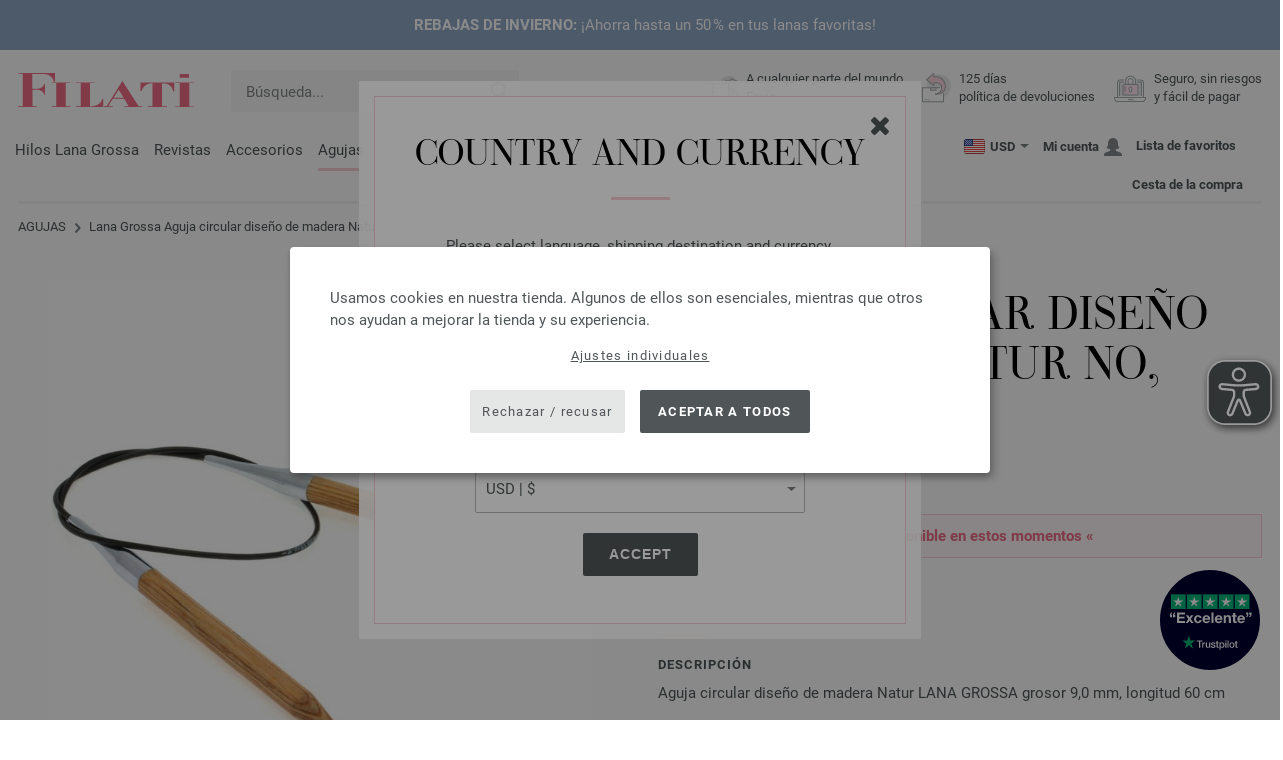

--- FILE ---
content_type: text/html; charset=UTF-8
request_url: https://www.filati.es/ganchillo-punto/lana-grossa-aguja-circular-diseno-de-madera-natur-no-9-0-60cm-id_9936.html
body_size: 20183
content:
<!doctype html>
<html lang="es">
<head><meta charset="utf-8">
<title>Lana Grossa / Knit Pro Aguja circular diseño de madera Natur No, 9,0/60cm | FILATI Lana Grossa: tienda online de lana</title>
<meta name="description" content="Lana Grossa / KnitPro Aguja circular diseño de madera Natur No, 9,0/60cm para tejer y tejer a ganchillo: haga su pedido en línea ahora.">
<meta name="googlebot" content="index,follow,noodp" />
<meta name="robots" content="all,index,follow" />
<meta name="msnbot" content="all,index,follow" />
<link rel="canonical" href="https://www.filati.es/ganchillo-punto/lana-grossa-aguja-circular-diseno-de-madera-natur-no-9-0-60cm-id_9936.html" />
<meta property="og:title" content="Lana Grossa Aguja circular diseño de madera Natur No,  9,0/60cm | FILATI Lana Grossa: tienda online de lana"/>
<meta http-equiv="X-UA-Compatible" content="ie=edge">
<meta name="application-name" content="FILATI">
<meta name="apple-mobile-web-app-title" content="FILATI">
<meta name="msapplication-TileColor" content="#505658">
<meta name="theme-color" content="#505658">
<meta name="msapplication-config" content="/browserconfig.xml?v=05">
<link rel="apple-touch-icon" sizes="57x57" href="/assets/image/favicons/apple-touch-icon-57x57.png?v=05">
<link rel="apple-touch-icon" sizes="60x60" href="/assets/image/favicons/apple-touch-icon-60x60.png?v=05">
<link rel="apple-touch-icon" sizes="72x72" href="/assets/image/favicons/apple-touch-icon-72x72.png?v=05">
<link rel="apple-touch-icon" sizes="76x76" href="/assets/image/favicons/apple-touch-icon-76x76.png?v=05">
<link rel="apple-touch-icon" sizes="114x114" href="/assets/image/favicons/apple-touch-icon-114x114.png?v=05">
<link rel="apple-touch-icon" sizes="120x120" href="/assets/image/favicons/apple-touch-icon-120x120.png?v=05">
<link rel="apple-touch-icon" sizes="144x144" href="/assets/image/favicons/apple-touch-icon-144x144.png?v=05">
<link rel="apple-touch-icon" sizes="152x152" href="/assets/image/favicons/apple-touch-icon-152x152.png?v=05">
<link rel="apple-touch-icon" sizes="180x180" href="/assets/image/favicons/apple-touch-icon-180x180.png?v=05">
<link rel="icon" type="image/png" href="/assets/image/favicons/android-chrome-36x36.png?v=05" sizes="36x36">
<link rel="icon" type="image/png" href="/assets/image/favicons/android-chrome-48x48.png?v=05" sizes="48x48">
<link rel="icon" type="image/png" href="/assets/image/favicons/android-chrome-72x72.png?v=05" sizes="72x72">
<link rel="icon" type="image/png" href="/assets/image/favicons/android-chrome-96x96.png?v=05" sizes="96x96">
<link rel="icon" type="image/png" href="/assets/image/favicons/android-chrome-144x144.png?v=05" sizes="144x144">
<link rel="icon" type="image/png" href="/assets/image/favicons/android-chrome-192x192.png?v=05" sizes="192x192">
<link rel="icon" type="image/png" href="/assets/image/favicons/favicon-16x16.png?v=05" sizes="16x16">
<link rel="icon" type="image/png" href="/assets/image/favicons/favicon-32x32.png?v=05" sizes="32x32">
<link rel="icon" type="image/png" href="/assets/image/favicons/favicon-96x96.png?v=05" sizes="96x96">
<link rel="shortcut icon" type="image/x-icon" href="/favicon.ico?v=05">
<meta name="msapplication-TileImage" content="/assets/image/favicons/mstile-150x150.png?v=05">
<meta name="msapplication-square70x70logo" content="/assets/image/favicons/mstile-70x70.png?v=05">
<meta name="msapplication-square150x150logo" content="/assets/image/favicons/mstile-150x150.png?v=05">
<meta name="msapplication-wide310x150logo" content="/assets/image/favicons/mstile-310x150.png?v=05">
<meta name="msapplication-square310x310logo" content="/assets/image/favicons/mstile-310x310.png?v=05">
<link href="/assets/image/favicons/apple-touch-startup-image-320x460.png?v=05" media="(device-width: 320px) and (device-height: 480px) and (-webkit-device-pixel-ratio: 1)" rel="apple-touch-startup-image">
<link href="/assets/image/favicons/apple-touch-startup-image-640x920.png?v=05" media="(device-width: 320px) and (device-height: 480px) and (-webkit-device-pixel-ratio: 2)" rel="apple-touch-startup-image">
<link href="/assets/image/favicons/apple-touch-startup-image-640x1096.png?v=05" media="(device-width: 320px) and (device-height: 568px) and (-webkit-device-pixel-ratio: 2)" rel="apple-touch-startup-image">
<link href="/assets/image/favicons/apple-touch-startup-image-748x1024.png?v=05" media="(device-width: 768px) and (device-height: 1024px) and (-webkit-device-pixel-ratio: 1) and (orientation: landscape)" rel="apple-touch-startup-image">
<link href="/assets/image/favicons/apple-touch-startup-image-750x1024.png?v=05" media="" rel="apple-touch-startup-image">
<link href="/assets/image/favicons/apple-touch-startup-image-750x1294.png?v=05" media="(device-width: 375px) and (device-height: 667px) and (-webkit-device-pixel-ratio: 2)" rel="apple-touch-startup-image">
<link href="/assets/image/favicons/apple-touch-startup-image-768x1004.png?v=05" media="(device-width: 768px) and (device-height: 1024px) and (-webkit-device-pixel-ratio: 1) and (orientation: portrait)" rel="apple-touch-startup-image">
<link href="/assets/image/favicons/apple-touch-startup-image-1182x2208.png?v=05" media="(device-width: 414px) and (device-height: 736px) and (-webkit-device-pixel-ratio: 3) and (orientation: landscape)" rel="apple-touch-startup-image">
<link href="/assets/image/favicons/apple-touch-startup-image-1242x2148.png?v=05" media="(device-width: 414px) and (device-height: 736px) and (-webkit-device-pixel-ratio: 3) and (orientation: portrait)" rel="apple-touch-startup-image">
<link href="/assets/image/favicons/apple-touch-startup-image-1496x2048.png?v=05" media="(device-width: 768px) and (device-height: 1024px) and (-webkit-device-pixel-ratio: 2) and (orientation: landscape)" rel="apple-touch-startup-image">
<link href="/assets/image/favicons/apple-touch-startup-image-1536x2008.png?v=05" media="(device-width: 768px) and (device-height: 1024px) and (-webkit-device-pixel-ratio: 2) and (orientation: portrait)" rel="apple-touch-startup-image">
<link rel="manifest" href="/manifest.json?v=05" />
<meta property="og:type" content="article" />
<meta property="og:url" content="https://www.filati.es/ganchillo-punto/lana-grossa-aguja-circular-diseno-de-madera-natur-no-9-0-60cm-id_9936.html" />
<meta property="og:description " content="Lana Grossa / KnitPro Aguja circular diseño de madera Natur No, 9,0/60cm para tejer y tejer a ganchillo: haga su pedido en línea ahora." />
<meta property="og:image" content="https://www.filati.es/media/nadeln.802/rundstricknadel-individual-design-holz.875/60.876/lana-grossa-rundstricknadel-individual-design-holz-60cm-90.jpg" />
<meta property="og:site_name" content="FILATI" />
<meta property="fb:admins" content="100002294998238" />
<meta name="viewport" content="width=device-width, initial-scale=1.0">
<link rel="preload" href="/assets/fonts/bodoni-classic-pro-a.woff2" as="font" type="font/woff2" crossorigin="anonymous">
<link rel="preload" href="/assets/fonts/roboto-v18-vietnamese_latin-ext_greek-ext_cyrillic_latin_greek_cyrillic-ext-700.woff2" as="font" type="font/woff2" crossorigin="anonymous">
<link rel="preload" href="/assets/fonts/roboto-v18-vietnamese_latin-ext_greek-ext_cyrillic_latin_greek_cyrillic-ext-regular.woff2" as="font" type="font/woff2" crossorigin="anonymous">
<link rel="stylesheet" href="/assets/styles/css/style.css?v=210">
<style>
.priceBrutto{display:none !important;}
</style>
<script>var klaroConfig = {elementID: 'biscuit',storageMethod: 'cookie',cookieName: 'klaro',cookieExpiresAfterDays: 365,privacyPolicy: 'https://www.filati.es/lana-grossa-envio-de-lana/proteccion-de-datos.html',default: false,mustConsent: false,noticeAsModal: true,acceptAll: true,hideDeclineAll: false,lang: 'zz',translations: {zz: {acceptAll: 'Aceptar a todos',acceptSelected: 'Guardar selección',close: 'Cerrar',consentModal: {description: 'Aquí puede ver y ajustar la información que almacenamos sobre usted.',privacyPolicy: {name: 'Política de protección de datos',text: 'Se pueden encontrar más detalles en nuestro {privacyPolicy}.'},title: 'Configuraciones de privacidad'},consentNotice: {changeDescription: 'Ha habido cambios desde su última visita, actualice su selección.',title: 'Configuraciones de privacidad',description: 'Usamos cookies en nuestra tienda. Algunos de ellos son esenciales, mientras que otros nos ayudan a mejorar la tienda y su experiencia.',imprint: {name: 'Aviso legal'},learnMore: 'Ajustes individuales',privacyPolicy: {name: 'Política de protección de datos'},testing: ' '},contextualConsent: {acceptAlways: '',acceptOnce: 'Sí',description: '',descriptionEmptyStore: ' ',modalLinkText: 'Configuraciones de privacidad'},decline: 'Rechazar / recusar',ok: 'Aceptar a todos',poweredBy: ' ',privacyPolicy: {name: 'Política de protección de datos',text: 'Se pueden encontrar más detalles en nuestro {privacyPolicy}.'},purposeItem: {service: ' ',services: ' '},purposes: {external: {description: 'Es necesario para poder mostrar contenidos externos.',title: 'Contenido externo'},tech: {description: 'Las cookies esenciales habilitan funciones básicas y son necesarias para que la tienda funcione correctamente.',title: 'Técnicamente requerido'},marketing: {description: 'Estos servicios procesan información personal para mostrarle contenido relevante sobre productos, servicios o temas que podrían interesarle.',title: 'Márketing'},statistics: {description: 'Las cookies de estadísticas recopilan información de forma anónima. Estas informaciónes nos ayudan a comprender cómo nuestros visitantes usan la tienda.',title: 'Estadísticas'},personalization: {description: 'Es necesario para poder mostrar contenidos personalizados.',title: 'Personalización'}},save: 'Guardar',service: {disableAll: {description: ' ',title: 'Habilitar o deshabilitar todo'},optOut: {description: 'Diese Dienste werden standardmäßig geladen (Sie können sich jedoch abmelden)',title: '(Opt-out)'},purpose: ' ',purposes: ' ',required: {description: ' ',title: 'Las cookies esenciales habilitan funciones básicas y son necesarias para que la tienda funcione correctamente.'}}}},services: [{name: 'mandatory',default: true,purposes: ['tech'],translations: {zz: {title: 'Técnicamente requerido',description: ''},},cookies: ['BasketGuid'],required: true,},{name: 'googleAnalytics',purposes: ['statistics'],translations: {zz: {title: 'Google Analytics',description: ''},},cookies: [['_ga', '/', 'filati.es'], ['_gid', '/', 'filati.es'], ['_gat', '/', 'filati.es'], ['_gali', '/', 'filati.es'], [/^_gac_.*$/i, '/', 'filati.es'], [/^_gat_.*$/i, '/', 'filati.es'], '_ga'],},{name: 'google-tag-manager',required: true,purposes: ['marketing'],onAccept: `for(let k of Object.keys(opts.consents)){if (opts.consents[k]){let eventName = 'klaro-'+k+'-accepted';dataLayer.push({'event': eventName})}}`,onInit: `window.dataLayer = window.dataLayer || [];window.gtag = function(){dataLayer.push(arguments)};gtag('consent', 'default', {'ad_storage': 'denied', 'analytics_storage': 'denied', 'ad_user_data': 'denied', 'ad_personalization': 'denied'});gtag('set', 'ads_data_redaction', true);`,},{name: 'google-analytics',cookies: [/^_ga(_.*)?/],purposes: ['marketing'],onAccept: `gtag('consent', 'update', {'analytics_storage': 'granted',})`,onDecline: `gtag('consent', 'update', {'analytics_storage': 'denied',})`,},{name: 'google-ads',cookies: [],onAccept: `gtag('consent', 'update', {'ad_storage': 'granted','ad_user_data': 'granted','ad_personalization': 'granted'})`,onDecline: `gtag('consent', 'update', {'ad_storage': 'denied','ad_user_data': 'denied','ad_personalization': 'denied'})`,purposes: ['marketing'],},{name: 'issuu',purposes: ['external'],translations: {zz: {title: 'issuu',description: 'Se requiere para poder hojear revistas.'},},},{name: 'YouTube',purposes: ['external'],translations: {zz: {title: 'YouTube',description: 'Requerido para ver videos.'},},},],};</script>
<script src="/assets/scripts/js_lib/biscuit.js?v=210"></script>
<script src="/assets/scripts/js.min.js?v=210"></script>
<script>var CurrencyArray = {"AED":[4.386484,"AED","2"],"AFN":[78.238783,"&#1547;","0"],"ALL":[98.287551,"Lek","0"],"AMD":[452.766436,"AMD","0"],"ANG":[2.138094,"Na&#402;","2"],"AOA":[1095.276697,"AOA","0"],"ARS":[1711.656074,"arg$","0"],"AUD":[1.731785,"AU$","2"],"AWG":[2.151734,"Afl.","2"],"AZN":[2.035243,"&#8380;","2"],"BAM":[1.989553,"KM","2"],"BBD":[2.404796,"BDS$","2"],"BDT":[146.088264,"BDT","0"],"BGN":[2.005861,"&#1083;&#1074;","2"],"BHD":[0.449817,"BHD","2"],"BIF":[3536.942573,"BIF","0"],"BMD":[1.194413,"BD$","2"],"BND":[1.527527,"BR$","2"],"BOB":[8.252695,"$b","2"],"BRL":[6.318925,"R$","2"],"BSD":[1.193955,"B$","2"],"BTN":[109.624199,"BTN","0"],"BWP":[16.565279,"P","0"],"BYN":[3.38082,"Br","2"],"BZD":[2.401849,"BZ$","2"],"CAD":[1.639033,"CA$","2"],"CDF":[2603.8197,"CDF","0"],"CHF":[0.931633,"CHF","2"],"CLP":[1039.784397,"chil$","0"],"CNY":[8.32936,"CN&#165;","2"],"COP":[4346.466943,"CO$","0"],"CRC":[590.924714,"CR&#8353;","0"],"CUC":[1.194413,"CUC","2"],"CUP":[31.651932,"Cub$","0"],"CVE":[112.190316,"CVE","0"],"CZK":[24.509948,"K&#269;","0"],"DJF":[212.271467,"DJF","0"],"DKK":[7.541568,"dkr","2"],"DOP":[75.226167,"RD$","0"],"DZD":[154.686441,"DZD","0"],"EGP":[56.26063,"E&#163;","0"],"ETB":[186.02657,"ETB","0"],"EUR":[1.01,"&#8364;","2"],"FJD":[2.687791,"FJ$","2"],"GBP":[0.875348,"&#163;","2"],"GEL":[3.213436,"&#8382;","2"],"GHS":[13.017505,"&#162;","0"],"GMD":[87.192539,"GMD","0"],"GNF":[10460.603535,"GNF","0"],"GTQ":[9.166383,"Q","2"],"GYD":[249.857858,"G$","0"],"HKD":[9.313492,"HK$","2"],"HNL":[31.495299,"L","0"],"HRK":[7.608651,"kn","2"],"HTG":[156.629923,"HTG","0"],"HUF":[385.974854,"Ft","0"],"IDR":[20039.196953,"Rp","0"],"ILS":[3.744304,"&#8362;","2"],"INR":[109.415953,"&#8377;","0"],"IQD":[1564.23639,"IQD","0"],"IRR":[50314.625547,"&#65020;","0"],"ISK":[147.235687,"&#205;kr","0"],"JMD":[187.987668,"J$","0"],"JOD":[0.846886,"JOD","2"],"JPY":[185.976052,"&#165;","0"],"KES":[153.936338,"KES","0"],"KGS":[104.4509,"K.S.","0"],"KHR":[4806.546108,"&#6107;","0"],"KMF":[501.653666,"KMF","0"],"KRW":[1727.491202,"KR&#8361;","0"],"KWD":[0.365972,"KWD","2"],"KYD":[0.99528,"CI$","2"],"KZT":[601.194733,"&#8376;","0"],"LAK":[25808.224238,"&#8365;","0"],"LBP":[106945.507031,"LB&#163;","0"],"LKR":[369.905226,"&#3515;&#3540;","0"],"LRD":[220.933324,"Lib$","0"],"LSL":[19.271632,"LSL","0"],"LTL":[3.52679,"Lt","2"],"LVL":[0.722488,"Ls","2"],"LYD":[7.598462,"LYD","2"],"MAD":[10.939027,"MAD","0"],"MDL":[20.325815,"MDL","0"],"MGA":[5402.785898,"MGA","0"],"MKD":[62.706643,"&#1076;&#1077;&#1085;","0"],"MMK":[2508.016663,"MMK","0"],"MOP":[9.592214,"MOP","2"],"MUR":[54.835929,"MUR","0"],"MVR":[18.454126,"MVR","0"],"MWK":[2070.855571,"MWK","0"],"MXN":[20.73835,"Mex$","0"],"MYR":[4.784225,"RM","2"],"MZN":[76.335355,"MT","0"],"NAD":[19.271632,"N$","0"],"NGN":[1697.332247,"&#8358;","0"],"NIO":[43.935339,"C$","0"],"NOK":[11.670848,"nkr","0"],"NPR":[175.398515,"&#2352;&#2369;","0"],"NZD":[2.007079,"NZ$","2"],"OMR":[0.458752,"&#65020;","2"],"PAB":[1.194311,"B/.","2"],"PEN":[4.005654,"S/.","2"],"PGK":[5.107653,"PGK","2"],"PHP":[70.430971,"&#8369;","0"],"PKR":[334.082836,"&#8360;","0"],"PLN":[4.250974,"z&#322;","2"],"PYG":[7986.117837,"Gs","0"],"QAR":[4.354057,"&#65020;","2"],"RON":[5.152741,"lei","2"],"RSD":[118.701161,"&#1044;&#1080;&#1085;.","0"],"RUB":[90.099911,"&#8381;","0"],"RWF":[1741.828221,"RWF","0"],"SAR":[4.478971,"&#65020;","2"],"SBD":[9.702943,"SI$","2"],"SCR":[17.024809,"Sre","0"],"SDG":[718.443502,"SDG","0"],"SEK":[10.690116,"Skr","0"],"SGD":[1.520134,"S$","2"],"SHP":[0.896118,"SH&#163;","2"],"SLL":[25046.2325,"SLL","0"],"SOS":[681.297584,"S","0"],"SRD":[45.532247,"SR$","0"],"STD":[24721.927812,"STD","0"],"SZL":[19.270954,"SZL","0"],"THB":[37.134726,"&#3647;","0"],"TJS":[11.166463,"TJS","0"],"TMT":[4.180443,"TMT","2"],"TND":[3.475967,"TND","2"],"TOP":[2.875859,"TOP","2"],"TRY":[51.801915,"&#8378;","0"],"TTD":[8.110591,"TT$","2"],"TWD":[37.487597,"NT$","0"],"TZS":[3051.72437,"TZS","0"],"UAH":[51.493999,"&#8372;","0"],"UGX":[4220.600132,"UGX","0"],"USD":[1.194413,"$","2"],"UYU":[45.226134,"$U","0"],"UZS":[14491.845928,"UZS","0"],"VND":[31347.356191,"&#8363;","0"],"XAF":[667.413412,"XAF","0"],"XCD":[3.22796,"EC$","2"],"XOF":[667.410515,"XOF","0"],"XPF":[121.31809,"XPF","0"],"YER":[284.632783,"&#65020;","0"],"ZAR":[19.250441,"R","0"],"ZMW":[23.429369,"ZMW","0"],};var myCurrencyISO = 'USD';var myCurrencySign = '&euro;';var myShowWithVAT = false;var sToolTipText = 'El cálculo del precio en su divisa es orientativo y puede no ser el precio final.';var sPriceText = 'Precio';var sUVPText = 'RRP: ';var sToolTipTextUVP = 'El precio de venta no vinculante (PVP) es el precio que un fabricante recomienda como precio de venta al cliente.';var BFHCountriesList = {AL:"Albania",DE:"Alemania",AD:"Andorra",AO:"Angola",AI:"Anguilla",AG:"Antigua y Barbuda",AN:"Antillas Holandesas",SA:"Arabia Saudí",DZ:"Argelia",AR:"Argentina",AM:"Armenia",AW:"Aruba",AU:"Australia",AT:"Austria",AZ:"Azerbaiyán",BS:"Bahamas",BH:"Bahrain",BB:"Barbados",BE:"Bélgica",BZ:"Belice",BJ:"Benin",BM:"Bermuda",BY:"Bielorrusia",BO:"Bolivia",BA:"Bosnia y Herzegovina",BW:"Botswana",BR:"Brasil",BN:"Brunei",BG:"Bulgaria",BF:"Burkina Faso",BI:"Burundi",BT:"Bután",CV:"Cabo Verde",NC:"Caledonia",KH:"Camboya",CM:"Camerún",CA:"Canadá",TD:"Chad",CL:"Chile",CN:"China",CY:"Chipre",VA:"Ciudad del Vaticano",CO:"Colombia",KM:"Comoras",KR:"Corea del Sur",CI:"Costa de Marfil",CR:"Costa Rica",HR:"Croacia",DK:"Dinamarca",DJ:"Djibouti",DM:"Dominica",EC:"Ecuador",EG:"Egipto",SV:"El Salvador",AE:"Emiratos Árabes Unidos",ER:"Eritrea",SK:"Eslovaquia",SI:"Eslovenia",ES:"España",IC:"España (Islas Canarias)",FM:"Estados Federados de Micronesia",EE:"Estonia",ET:"Etiopía",FJ:"Fiji",PH:"Filipinas",FI:"Finlandia",FR:"Francia",GA:"Gabón",GM:"Gambia",GE:"Georgia",GI:"Gibraltar",GB:"Gran Bretaña",GD:"Granada",GR:"Grecia",GL:"Groenlandia",GP:"Guadalupe",GY:"Guayana",GF:"Guayana francés",GN:"Guinea",GW:"Guinea-Bissau",HN:"Honduras",HK:"Hong Kong",HU:"Hungría",IN:"India",ID:"Indonesia",IE:"Irlanda",MU:"Isla mauricio",NF:"Isla Norfolk",IS:"Islandia",KY:"Islas Caimán",CK:"Islas Cook",FO:"Islas Feroe",FK:"Islas Malvinas",MH:"Islas Marshall",PN:"Islas Pitcairn",SB:"Islas Salomón",SJ:"Islas Svalbard y Jan Mayen",TC:"Islas Turcas y Caicos",VG:"Islas Vírgenes británicas",IL:"Israel",IT:"Italia",JM:"Jamaica",JP:"Japón",JO:"Jordania",QA:"Katar",KZ:"Kazajstán",KE:"Kenia",KG:"Kirguizistán",KI:"Kiribati",XK:"Kosovo",KW:"Kuwait",LA:"Laos",LS:"Lesoto",LV:"Letonia",LI:"Liechtenstein",LT:"Lituania",LU:"Luxemburgo",MK:"Macedonia",MG:"Madagascar",MY:"Malasia",MW:"Malawi",MV:"Maldivas",ML:"Mali",MT:"Malta",MA:"Marruecos",MQ:"Martinica",MR:"Mauritania",YT:"Mayotte",MX:"México",MD:"Moldavia",MC:"Mónaco",MN:"Mongolia",ME:"Montenegro",MS:"Montserrat",MZ:"Mozambique",NA:"Namibia",NR:"Nauru",NP:"Nepal",NI:"Nicaragua",NE:"Níger",NG:"Nigeria",NU:"Niue",NO:"Noruega",NZ:"Nueva Zelandia",OM:"Omán",NL:"Países Bajos",PW:"Palau",PA:"Panamá",PG:"Papua Nueva Guinea",PY:"Paraguay",PE:"Perú",PF:"Polinesia francés",PL:"Polonia",PT:"Portugal",CD:"RD Congo",CZ:"República Checa",CG:"República del Congo",DO:"República Dominicana",RE:"Reunión",RW:"Ruanda",RO:"Rumania",RU:"Rusia",MF:"Saint Martin",WS:"Samoa",KN:"San Cristóbal y Nieves",SM:"San Marino",PM:"San Pedro y Miquelón",VC:"San Vicente y las Granadinas",SH:"Santa Helena",LC:"Santa Lucía",ST:"Santo Tomé y Príncipe",SN:"Senegal",RS:"Serbien",SC:"Seychelles",SL:"Sierra Leone",SG:"Singapur",SO:"Somalia",LK:"Sri Lanka",ZA:"Sudáfrica",SE:"Suecia",CH:"Suiza",SR:"Surinam",SZ:"Swazilandia",TH:"Tailandia",TW:"Taiwán",TZ:"Tanzania",TJ:"Tayikistán",TG:"Togo",TO:"Tonga",TT:"Trinidad y Tobago",TN:"Túnez",TM:"Turkmenistán",TR:"Turquía",TV:"Tuvalu",UA:"Ucrania",UG:"Uganda",UY:"Uruguay",US:"USA - Estados Unidos de América",UZ:"Uzbekistán",VU:"Vanuatu",VE:"Venezuela",VN:"Vietnam",WF:"Wallis y Futuna",YE:"Yemen",ZM:"Zambia",ZW:"Zimbabue",};getLangChangeWindow('www.filati-store.com', 'US', 'USD');var sJSONSearchPath = '/assets/searchdata/searchdata-filati.es.json?v=2026012422';var sSearch_TextNoItems = 'No se ha encontrado ningún resultado';var sSearch_TextMoreItems = 'Mostrar todos los resultados';var sDeliveryCountryVat = '';var iDiscountFactorGlobal = 1;var iDiscountFactorCampaign = 1;var oDiscountArticleArray = [];var sVATTranslation = 'IVA';</script>
<script>
var gaProperty = 'G-35PSXQMLV3';
var disableStr = 'ga-disable-' + gaProperty;
if (document.cookie.indexOf(disableStr + '=true') > -1) {
  window[disableStr] = true;
}
function gaOptout() {
  document.cookie = disableStr + '=true; expires=Thu, 31 Dec 2099 23:59:59 UTC; path=/';
  window[disableStr] = true;
}
</script>

<script async type="opt-in" data-type="text/javascript" data-name="googleAnalytics" data-src="https://www.googletagmanager.com/gtag/js?id=G-35PSXQMLV3"></script>
<script type="opt-in" data-type="text/javascript" data-name="googleAnalytics">
  window.dataLayer = window.dataLayer || [];
  function gtag(){dataLayer.push(arguments);}
  gtag('js', new Date());
  gtag('config', 'G-35PSXQMLV3', { 'anonymize_ip': true, 'link_attribution': true });
  gtag('consent', 'default', {'ad_storage': 'denied', 'ad_user_data': 'denied', 'ad_personalization': 'denied', 'analytics_storage': 'denied'});
</script>
<script type="opt-in" data-type="text/javascript" data-name="googleAnalytics">
if(typeof gtag === 'function' ){gtag('consent', 'update', {'analytics_storage': 'granted', 'ad_storage': 'denied', 'ad_user_data': 'denied', 'ad_personalization': 'denied'});}
</script>
<script type="opt-in" data-type="text/javascript" data-name="google-ads">
if(typeof gtag === 'function' ){gtag('consent', 'update', {'ad_storage': 'granted', 'ad_user_data': 'granted', 'ad_personalization': 'granted'});}
</script>

	<script type="opt-in" data-type="text/javascript" data-name="google-tag-manager">
	!function(f,b,e,v,n,t,s)
	{if(f.fbq)return;n=f.fbq=function(){n.callMethod?
	n.callMethod.apply(n,arguments):n.queue.push(arguments)};
	if(!f._fbq)f._fbq=n;n.push=n;n.loaded=!0;n.version='2.0';
	n.queue=[];t=b.createElement(e);t.async=!0;
	t.src=v;s=b.getElementsByTagName(e)[0];
	s.parentNode.insertBefore(t,s)}(window, document,'script',
	'https://connect.facebook.net/en_US/fbevents.js');
	fbq('init', '2431180553681586');
	fbq('track', 'PageView');
	
	</script>
	
<script async src="/assets/eye-able/config.js?v=210"></script>
<script async src="/assets/eye-able/public/js/eyeAble.js?v=210"></script>

</head><body id="wrapper">

<a class="scrollToTop hidden-sm-down" href="#"><img src="/assets/image/layout/arrow_down.png" alt="TOP"></a>
<a class="trustpic" href="https://es.trustpilot.com/review/filati.cc" target="_blank"><img src="/assets/image/trust/rated-excellent-trustpilot-es.svg" alt="Trustpilot"></a><style>.ctdiv {background-color: #8FA6C5;}.ctdiv * {color: #ffffff;}.cttimer {background-color: #e92683;}</style><div class="ctdiv text-center" id="ctdiv"> <div class="ctmid"><div class="ctcent"><span class="cttext"><b>REBAJAS DE INVIERNO:</b> ¡Ahorra hasta un 50 % en tus lanas favoritas!</span></div></div></div><script>$(function(){$('#ctdiv').on('click', function (e) {if (!$("#ctinfoa").is(e.target) && $("#ctinfoa").has(e.target).length === 0){if('_self' == '_blank') { window.open('https://www.filati.es/lana-grossa-ofertas/lana-hilos-c_21-p_1.html', '_blank' );} else { location.href='https://www.filati.es/lana-grossa-ofertas/lana-hilos-c_21-p_1.html'; } }});});</script>
<div id="biscuit"></div>
<header id="header">
<div class="container">
<div class="row header-first-row">
<div class="hidden-md-up col-2 js-nav-trigger">
<div class="burgermenu showMobile"><i></i><i></i><i></i></div>
</div>
<div class="col-5 col-md-3 col-lg-3 col-xl-2 mobilelogo"> <a href="/"><img class="b-lazy" src="[data-uri]" id="logo" data-src="/assets/image/layout/logo.svg" alt="FILATI"></a></div>
<div class="col-5 hidden-md-up text-right mobileleft"> <div class="header-setting heart"><a href="/warenkorb/wz/default.asp"><div class="icon-with-number heart js-heart-img"><img src="[data-uri]" data-src="/assets/image/layout/heart.svg" alt="Lista de favoritos"><span class="number wishitems"></span></div></a></div>
<div class="header-setting cart"><a href="/warenkorb/default.asp"><div class="icon-with-number cart js-basket-img"><img src="[data-uri]" data-src="/assets/image/layout/basket.svg" alt="Cesta de la compra"><span class="number basketitems"></span></div></a></div></div>
<div class="col-12 d-md-none d-xl-block col-lg-3 col-xl-3" id="js-search"><form action="/handstrickmode/search-fuse.asp?aaaaa=fdss" method="get" id="frmsearch"><input type="search" name="search" class="input-search js-input-search-fuse no-active no-bg" maxlength="100" autocomplete="off" placeholder="Búsqueda..."><input type="hidden" name="a" value="s"><button type="submit" class="button-search" aria-label="Búsqueda"></button></form><div class="search-box js-search-box-fuse"></div></div>
<div class="col-12 col-md-9 col-lg-9 col-xl-7 text-right">
<a href="/acerca-de-filati/shop.html" aria-labelledby="HBFreeShipping"><div class="benefit text-left"><img class="b-lazy imga" src="[data-uri]" data-src="/assets/image/layout/service-lieferung.svg" alt="A cualquier parte del mundo<br> Envío"><span id="HBFreeShipping">A cualquier parte del mundo<br> Envío</span></div></a>

<a href="/acerca-de-filati/shop.html" aria-labelledby="HBRightToReturn"><div class="benefit text-left"><img class="b-lazy imgc" src="[data-uri]" data-src="/assets/image/layout/service-rueckgabe.svg" alt="125 días<br>política de devoluciones"><span id="HBRightToReturn">125 días<br>política de devoluciones</span></div></a> 
<a href="/acerca-de-filati/shop.html" aria-labelledby="HBSafePayment"><div class="benefit text-left"><img class="b-lazy imgd" src="[data-uri]" data-src="/assets/image/layout/service-bezahlen.svg" alt="Seguro, sin riesgos<br>y fácil de pagar"><span id="HBSafePayment">Seguro, sin riesgos<br>y fácil de pagar</span></div></a>
</div>
</div>
<div class="row">
<div class="header-second-row col-12">
<div class="container">
<div class="row">
<div class="hidden-xl-up hidden-sm-down col-md-5 col-lg-4"><form action="/handstrickmode/search-fuse.asp?aaaaa=fdss" method="get" id="frmsearch"><input type="search" name="search" class="input-search js-input-search-fuse no-active no-bg" maxlength="100" autocomplete="off" placeholder="Búsqueda..."><input type="hidden" name="a" value="s"><button type="submit" class="button-search" aria-label="Búsqueda"></button></form><div class="search-box js-search-box-fuse"></div></div>
<div class="col-12 hidden-sm-down col-md-7 col-lg-8 d-xl-none text-right"><div class="media header-setting currency js-modal-launcher"><div class="media-left"><span class="img-shadow"><img class="b-lazy" src="[data-uri]" data-src="/assets/image/flags/us.svg" alt="País: US"></span></div><div class="media-right"><span class="label">USD</span><img class="b-lazy arrow-right" src="[data-uri]" data-src="/assets/image/layout/arrow_down_small.png" alt="Divisa" width="9" height="4"></div></div>
<div class="media header-setting account"><a href="/konto/login.asp"><div class="media-left"><span class="label">Mi cuenta</span></div><div class="media-right"><img class="b-lazy" src="[data-uri]" data-src="/assets/image/layout/user.svg" alt="Mi cuenta"></div></a></div>
<div class="media header-setting"><a href="/warenkorb/wz/default.asp"><div class="media-left"><span class="label">Lista de favoritos</span></div><div class="media-right"><div class="icon-with-number heart js-heart-img"><img src="[data-uri]" data-src="/assets/image/layout/heart.svg" alt="Lista de favoritos"><span class="number wishitems"></span></div></div></a></div>
<div class="media header-setting cart"><a href="/warenkorb/default.asp"><div class="media-left"><span class="label">Cesta de la compra</span></div><div class="media-right"><div class="icon-with-number cart js-basket-img"><img src="[data-uri]" data-src="/assets/image/layout/basket.svg" alt="Cesta de la compra"><span class="number basketitems"></span></div></div></a></div> </div>
<div class="col-12 col-md-12 col-lg-12 col-xl-8"> 
<nav><ul><li class="menu-item Yarn"><a href="https://www.filati.es/lana-grossa-hilos/lana-hilo-p_1.html" target="_self">Hilos Lana Grossa</a></li>
<li class="menu-item Magazine"><a href="https://www.filati.es/lana-grossa-cuadernos-de-punto/guías-de-punto-disenos-p_1.html" target="_self">Revistas</a></li>
<li class="menu-item Accessoires"><a href="https://www.filati.es/accesorios/botones-f_63-p_1.html" target="_self">Accesorios</a></li>
<li class="menu-item Needle"><a href="https://www.filati.es/ganchillo-punto/agujas-de-punto-p_1.html" target="_self">Agujas</a></li>
<li class="menu-item Voucher"><a href="https://www.filati.es/cupon/filati-lana-grossa-cupon.html" target="_self">Cupones</a></li>
<li class="menu-item Outlet"><a href="https://www.filati.es/lana-grossa-ofertas/lana-hilos-p_1.html" target="_self"><b><span style="color:#e662710"><span class="uppercase">Sale</span></span></b></a></li>
</ul><div id="teasermobile" class="hidden-md-up text-center"></div></nav><script>$('li.menu-item').hover(function() {$(this).addClass('hov');}, function() {$( this ).removeClass('hov');});</script>
<div class="hidden-md-up header-setting-mobile text-center" id="js-curr-acc"><div class="media header-setting currency js-modal-launcher"><div class="media-left"><span class="img-shadow"><img class="b-lazy" src="[data-uri]" data-src="/assets/image/flags/us.svg" alt="País: US"></span></div><div class="media-right"><span class="label">USD</span><img class="b-lazy arrow-right" src="[data-uri]" data-src="/assets/image/layout/arrow_down_small.png" alt="Divisa" width="9" height="4"></div></div>
<div class="media header-setting account"><a href="/konto/login.asp"><div class="media-left"><span class="label">Mi cuenta</span></div><div class="media-right"><img class="b-lazy" src="[data-uri]" data-src="/assets/image/layout/user.svg" alt="Mi cuenta"></div></a></div></div>
</div>
<div class="col-12 col-md-6 hidden-md-down col-lg-4 col-xl-4 text-right hidden-xs-down d-lg-none d-xl-block"> <div class="media header-setting currency js-modal-launcher"><div class="media-left"><span class="img-shadow"><img class="b-lazy" src="[data-uri]" data-src="/assets/image/flags/us.svg" alt="País: US"></span></div><div class="media-right"><span class="label">USD</span><img class="b-lazy arrow-right" src="[data-uri]" data-src="/assets/image/layout/arrow_down_small.png" alt="Divisa" width="9" height="4"></div></div>
<div class="media header-setting account"><a href="/konto/login.asp"><div class="media-left"><span class="label">Mi cuenta</span></div><div class="media-right"><img class="b-lazy" src="[data-uri]" data-src="/assets/image/layout/user.svg" alt="Mi cuenta"></div></a></div>
<div class="media header-setting"><a href="/warenkorb/wz/default.asp"><div class="media-left"><span class="label">Lista de favoritos</span></div><div class="media-right"><div class="icon-with-number heart js-heart-img"><img src="[data-uri]" data-src="/assets/image/layout/heart.svg" alt="Lista de favoritos"><span class="number wishitems"></span></div></div></a></div>
<div class="media header-setting cart js-header-cart"><a href="/warenkorb/default.asp" class="js-header-cart-link"><div class="media-left"><span class="label">Cesta de la compra</span></div><div class="media-right"><div class="icon-with-number cart js-basket-img"><img src="[data-uri]" data-src="/assets/image/layout/basket.svg" alt="Cesta de la compra"><span class="number basketitems"></span></div></div></a><div class="cart-box js-cart-box"></div></div> </div>
</div>
</div>
</div>
</div> 
</div>
</header>

<div class="container" id="js-container"><div id="product-detail"><div class="row" itemscope itemtype="http://schema.org/Product"><div class="col-12 hidden-sm-down"><div class="divider-line small-margin"></div><div class="breadcrumb-menu"><span>AGUJAS <img class="b-lazy divider" src="[data-uri]" data-src="/assets/image/layout/divider.png" alt=""> Lana Grossa Aguja circular diseño de madera Natur No,  9,0/60cm</span></div></div><div class="col-12 text-center hidden-md-up" id="div-md-up-01"><h1 class="left"><span class="overline">Lana Grossa</span> <span itemprop="name">Aguja circular diseño de madera Natur No,  9,0/60cm</span></h1><div class="text-inline"></div></div>
<div class="col-12 col-md-6"><div class="main-product-image" id="picProduct"><a href="/media/nadeln.802/rundstricknadel-individual-design-holz.875/60.876/lana-grossa-rundstricknadel-individual-design-holz-60cm-90.jpg" data-gal="prettyPhoto" title="Lana Grossa Aguja circular diseño de madera Natur No,  9,0/60cm" target="_blank"><img src="/assets/image/1.png?mode=crop&w=738&amp;h=738&amp;scale=both" data-src="/media/nadeln.802/rundstricknadel-individual-design-holz.875/60.876/lana-grossa-rundstricknadel-individual-design-holz-60cm-90.jpg?mode=pad&amp;quality=85&amp;w=738&amp;h=738" class="b-lazy productimage" alt="Lana Grossa Aguja circular diseño de madera Natur No,  9,0/60cm" /></a><meta itemprop="image" content="https://www.filati.es/media/nadeln.802/rundstricknadel-individual-design-holz.875/60.876/lana-grossa-rundstricknadel-individual-design-holz-60cm-90.jpg" /></div><div class="hidden-sm-down" id="div-sm-down-02"></div></div>
<div class="col-12 col-md-6 main"><div class="hidden-sm-down" id="div-sm-down-01"></div><div class="product-warning">» Este artículo no se encuentra disponible en estos momentos «</div><div class="text-block">
<span itemprop="offers" itemscope itemtype="http://schema.org/AggregateOffer"><meta itemprop="lowprice" content="0.01" /><meta itemprop="highPrice" content="0.01" /><meta itemprop="priceCurrency" content="EUR" /><meta itemprop="availability" content="http://schema.org/SoldOut" /><meta itemprop="sku" content="9936" /></span><meta itemprop="itemCondition" content="http://schema.org/NewCondition" /><span itemprop="brand" itemscope itemtype="http://schema.org/Brand"><meta itemprop="name" content="Lana Grossa" /></span><meta itemprop="manufacturer" content="Lana Grossa" /><meta itemprop="sku" content="9936" />
<button class="btn-trinary question" onclick="openContactForm(9936);return false;">¿Preguntas sobre este artículo?</button></div>
<div class="line big"></div>
<p class="overline">Descripción</p>
<div class="product-description large" itemprop="description"><p>Aguja circular dise&ntilde;o de madera Natur LANA GROSSA grosor 9,0 mm, longitud 60 cm</p>
</div>
<p class="product-description">EAN: 2408272136461</p><div class="hidden-md-up" id="div-md-up-02"></div>
</div>

<div class="col-12 text-center"><div class="divider-line"></div><section class="js-slider"><h2>Otros clientes también han comprado</h2><div style="opacity: 0;" class="product-slider product">
<a href="https://www.filati.es/lana-grossa-hilos/lana-grossa-cool-wool-4-socks-print-iii-id_25680.html"><div class="item"><div class="slideitem"><div class="slider-image-container product"><img class="owl-lazy" src="[data-uri]" data-src="/media/garne.330/cd.332/cool-wool-4-socks-print-iii/lana-grossa-cool-wool-4-socks-print-3-7215.jpg?mode=pad&amp;quality=85&amp;w=320&amp;h=320" alt="Lana Grossa COOL WOOL 4 SOCKS PRINT III"><div class="sale bpos1"></div></div><h3 class="product-name"><span>Lana Grossa</span> COOL WOOL 4 SOCKS PRINT III</h3><p class="product-description">75 % Lana virgen merino, 25 % Poliamida<br>Longitud: aprox. 420 m / 100 g<br>Grosor de las agujas: 2,5 - 3</p><p class="price"><span class="priceBrutto"><span class="changePrice" data-currsign="EUR" data-vat="20" data-lowprice="8.40" data-highprice="8.40" data-sprice="11.95" data-lowprice_o="8.40" data-highprice_o="8.40" data-sprice_o="11.95" data-idproduct="25680" data-idprodcat="2">8,40 &euro;  <span class="old-price text-black">RRP: <span>11,95 &euro;</span> <img class="questionmark" src="/assets/image/layout/questionmark.svg" alt="? Precio" title="El precio de venta no vinculante (PVP) es el precio que un fabricante recomienda como precio de venta al cliente."></span> </span><small> IVA incluido, más gastos de envío, Precio base: <span class="changePrice" data-othercurrency="false" data-currsign="EUR" data-vat="" data-lowprice="84.00" data-highprice="84.00" data-sprice="0" data-lowprice_o="84.00" data-highprice_o="84.00" data-sprice_o="0" data-idproduct="25680" data-idprodcat="">84,00  </span> / kg</small></span><span class="priceNetto"><span class="changePrice" data-currsign="EUR" data-vat="20" data-lowprice="7.06" data-highprice="7.06" data-sprice="10.04" data-lowprice_o="7.06" data-highprice_o="7.06" data-sprice_o="10.04" data-idproduct="25680" data-idprodcat="2">7,06 &euro;  <span class="old-price text-black">RRP: <span>10,04 &euro;</span> <img class="questionmark" src="/assets/image/layout/questionmark.svg" alt="? Precio" title="El precio de venta no vinculante (PVP) es el precio que un fabricante recomienda como precio de venta al cliente."></span> </span><small> IVA no incluido, más gastos de envío, Precio base: <span class="changePrice" data-othercurrency="false" data-currsign="EUR" data-vat="" data-lowprice="70.60" data-highprice="70.60" data-sprice="0" data-lowprice_o="70.60" data-highprice_o="70.60" data-sprice_o="0" data-idproduct="25680" data-idprodcat="">70,60  </span> / kg</small></span></p></div></div></a>
<a href="https://www.filati.es/lana-grossa-hilos/lana-grossa-new-classic-id_24421.html"><div class="item"><div class="slideitem"><div class="slider-image-container product"><img class="owl-lazy" src="[data-uri]" data-src="/media/garne.330/mn.337/new-classic/lana-grossa-new-classic-02.jpg?mode=pad&amp;quality=85&amp;w=320&amp;h=320" alt="Lana Grossa NEW CLASSIC"><div class="sale bpos1"></div></div><h3 class="product-name"><span>Lana Grossa</span> NEW CLASSIC</h3><p class="product-description">48 % Lana virgen merino, 8 % Yak, 36 % Viscosa, 8 % Nylon<br>Longitud: aprox. 100 m / 50 g<br>Grosor de las agujas: 6 - 7</p><p class="price"><span class="priceBrutto"><span class="changePrice" data-currsign="EUR" data-vat="20" data-lowprice="4.40" data-highprice="4.40" data-sprice="7.95" data-lowprice_o="4.40" data-highprice_o="4.40" data-sprice_o="7.95" data-idproduct="24421" data-idprodcat="2">4,40 &euro;  <span class="old-price text-black">RRP: <span>7,95 &euro;</span> <img class="questionmark" src="/assets/image/layout/questionmark.svg" alt="? Precio" title="El precio de venta no vinculante (PVP) es el precio que un fabricante recomienda como precio de venta al cliente."></span> </span><small> IVA incluido, más gastos de envío, Precio base: <span class="changePrice" data-othercurrency="false" data-currsign="EUR" data-vat="" data-lowprice="88.00" data-highprice="88.00" data-sprice="0" data-lowprice_o="88.00" data-highprice_o="88.00" data-sprice_o="0" data-idproduct="24421" data-idprodcat="">88,00  </span> / kg</small></span><span class="priceNetto"><span class="changePrice" data-currsign="EUR" data-vat="20" data-lowprice="3.70" data-highprice="3.70" data-sprice="6.68" data-lowprice_o="3.70" data-highprice_o="3.70" data-sprice_o="6.68" data-idproduct="24421" data-idprodcat="2">3,70 &euro;  <span class="old-price text-black">RRP: <span>6,68 &euro;</span> <img class="questionmark" src="/assets/image/layout/questionmark.svg" alt="? Precio" title="El precio de venta no vinculante (PVP) es el precio que un fabricante recomienda como precio de venta al cliente."></span> </span><small> IVA no incluido, más gastos de envío, Precio base: <span class="changePrice" data-othercurrency="false" data-currsign="EUR" data-vat="" data-lowprice="74.00" data-highprice="74.00" data-sprice="0" data-lowprice_o="74.00" data-highprice_o="74.00" data-sprice_o="0" data-idproduct="24421" data-idprodcat="">74,00  </span> / kg</small></span></p></div></div></a>
<a href="https://www.filati.es/lana-grossa-hilos/lana-grossa-natural-lama-chunky-id_26066.html"><div class="item"><div class="slideitem"><div class="slider-image-container product"><img class="owl-lazy" src="[data-uri]" data-src="/media/garne.330/mn.337/natural-lama-chunky/natural-lama-chunky-17.jpg?mode=pad&amp;quality=85&amp;w=320&amp;h=320" alt="Lana Grossa NATURAL LAMA CHUNKY"><div class="sale bpos1"></div></div><h3 class="product-name"><span>Lana Grossa</span> NATURAL LAMA CHUNKY</h3><p class="product-description">100 % Llama (bebé)<br>Longitud: aprox. 70 m / 50 g<br>Grosor de las agujas: 5,5 - 6</p><p class="price"><span class="priceBrutto"><span class="changePrice" data-currsign="EUR" data-vat="20" data-lowprice="5.90" data-highprice="5.90" data-sprice="7.95" data-lowprice_o="5.90" data-highprice_o="5.90" data-sprice_o="7.95" data-idproduct="26066" data-idprodcat="2">5,90 &euro;  <span class="old-price text-black">RRP: <span>7,95 &euro;</span> <img class="questionmark" src="/assets/image/layout/questionmark.svg" alt="? Precio" title="El precio de venta no vinculante (PVP) es el precio que un fabricante recomienda como precio de venta al cliente."></span> </span><small> IVA incluido, más gastos de envío, Precio base: <span class="changePrice" data-othercurrency="false" data-currsign="EUR" data-vat="" data-lowprice="118.00" data-highprice="118.00" data-sprice="0" data-lowprice_o="118.00" data-highprice_o="118.00" data-sprice_o="0" data-idproduct="26066" data-idprodcat="">118,00  </span> / kg</small></span><span class="priceNetto"><span class="changePrice" data-currsign="EUR" data-vat="20" data-lowprice="4.96" data-highprice="4.96" data-sprice="6.68" data-lowprice_o="4.96" data-highprice_o="4.96" data-sprice_o="6.68" data-idproduct="26066" data-idprodcat="2">4,96 &euro;  <span class="old-price text-black">RRP: <span>6,68 &euro;</span> <img class="questionmark" src="/assets/image/layout/questionmark.svg" alt="? Precio" title="El precio de venta no vinculante (PVP) es el precio que un fabricante recomienda como precio de venta al cliente."></span> </span><small> IVA no incluido, más gastos de envío, Precio base: <span class="changePrice" data-othercurrency="false" data-currsign="EUR" data-vat="" data-lowprice="99.20" data-highprice="99.20" data-sprice="0" data-lowprice_o="99.20" data-highprice_o="99.20" data-sprice_o="0" data-idproduct="26066" data-idprodcat="">99,20  </span> / kg</small></span></p></div></div></a>
<a href="https://www.filati.es/lana-grossa-hilos/lana-grossa-basta-mista-id_26919.html"><div class="item"><div class="slideitem"><div class="slider-image-container product"><img class="owl-lazy" src="[data-uri]" data-src="/media/garne.330/ab.331/basta-mista/lana-grossa-basta-mista-111.jpg?mode=pad&amp;quality=85&amp;w=320&amp;h=320" alt="Lana Grossa BASTA MISTA"><div class="sale bpos1"></div></div><h3 class="product-name"><span>Lana Grossa</span> BASTA MISTA</h3><p class="product-description">50 % Lana virgen merino, 50 % Poliamida<br>Longitud: aprox. 100 m / 50 g<br>Grosor de las agujas: 6</p><p class="price"><span class="priceBrutto"><span class="changePrice" data-currsign="EUR" data-vat="20" data-lowprice="5.40" data-highprice="6.95" data-sprice="6.95" data-lowprice_o="5.40" data-highprice_o="6.95" data-sprice_o="6.95" data-idproduct="26919" data-idprodcat="2">5,40 &euro; - 6,95 &euro; </span><small> IVA incluido, más gastos de envío, Precio base: <span class="changePrice" data-othercurrency="false" data-currsign="EUR" data-vat="" data-lowprice="108.00" data-highprice="139.00" data-sprice="0" data-lowprice_o="108.00" data-highprice_o="139.00" data-sprice_o="0" data-idproduct="26919" data-idprodcat="">108,00  - 139,00  </span> / kg</small></span><span class="priceNetto"><span class="changePrice" data-currsign="EUR" data-vat="20" data-lowprice="4.54" data-highprice="5.84" data-sprice="5.84" data-lowprice_o="4.54" data-highprice_o="5.84" data-sprice_o="5.84" data-idproduct="26919" data-idprodcat="2">4,54 &euro; - 5,84 &euro; </span><small> IVA no incluido, más gastos de envío, Precio base: <span class="changePrice" data-othercurrency="false" data-currsign="EUR" data-vat="" data-lowprice="90.80" data-highprice="116.80" data-sprice="0" data-lowprice_o="90.80" data-highprice_o="116.80" data-sprice_o="0" data-idproduct="26919" data-idprodcat="">90,80  - 116,80  </span> / kg</small></span></p></div></div></a>
<a href="https://www.filati.es/lana-grossa-hilos/lana-grossa-ecopuno-id_17294.html"><div class="item"><div class="slideitem"><div class="slider-image-container product"><img class="owl-lazy" src="[data-uri]" data-src="/media/garne.330/ef.333/ecopuno.2399/lana-grossa-ecopuno-208.jpg?mode=pad&amp;quality=85&amp;w=320&amp;h=320" alt="Lana Grossa ECOPUNO"><div class="sale bpos1"></div></div><h3 class="product-name"><span>Lana Grossa</span> ECOPUNO</h3><p class="product-description">72 % Algodón, 17 % Lana virgen merino, 11 % Alpaca<br>Longitud: aprox. 215 m / 50 g<br>Grosor de las agujas: 4 - 4,5</p><p class="price"><span class="priceBrutto"><span class="changePrice" data-currsign="EUR" data-vat="20" data-lowprice="6.95" data-highprice="6.95" data-sprice="8.95" data-lowprice_o="6.95" data-highprice_o="6.95" data-sprice_o="8.95" data-idproduct="17294" data-idprodcat="2">6,95 &euro;  <span class="old-price text-black">RRP: <span>8,95 &euro;</span> <img class="questionmark" src="/assets/image/layout/questionmark.svg" alt="? Precio" title="El precio de venta no vinculante (PVP) es el precio que un fabricante recomienda como precio de venta al cliente."></span> </span><small> IVA incluido, más gastos de envío, Precio base: <span class="changePrice" data-othercurrency="false" data-currsign="EUR" data-vat="" data-lowprice="139.00" data-highprice="139.00" data-sprice="0" data-lowprice_o="139.00" data-highprice_o="139.00" data-sprice_o="0" data-idproduct="17294" data-idprodcat="">139,00  </span> / kg</small></span><span class="priceNetto"><span class="changePrice" data-currsign="EUR" data-vat="20" data-lowprice="5.84" data-highprice="5.84" data-sprice="7.52" data-lowprice_o="5.84" data-highprice_o="5.84" data-sprice_o="7.52" data-idproduct="17294" data-idprodcat="2">5,84 &euro;  <span class="old-price text-black">RRP: <span>7,52 &euro;</span> <img class="questionmark" src="/assets/image/layout/questionmark.svg" alt="? Precio" title="El precio de venta no vinculante (PVP) es el precio que un fabricante recomienda como precio de venta al cliente."></span> </span><small> IVA no incluido, más gastos de envío, Precio base: <span class="changePrice" data-othercurrency="false" data-currsign="EUR" data-vat="" data-lowprice="116.80" data-highprice="116.80" data-sprice="0" data-lowprice_o="116.80" data-highprice_o="116.80" data-sprice_o="0" data-idproduct="17294" data-idprodcat="">116,80  </span> / kg</small></span></p></div></div></a>
<a href="https://www.filati.es/lana-grossa-hilos/lana-grossa-cool-wool-superbig-melange-id_26822.html"><div class="item"><div class="slideitem"><div class="slider-image-container product"><img class="owl-lazy" src="[data-uri]" data-src="/media/garne.330/cd.332/cool-wool-superbig-melange/lana-grossa-cool-wool-superbig-melange-203.jpg?mode=pad&amp;quality=85&amp;w=320&amp;h=320" alt="Lana Grossa COOL WOOL Superbig Mélange"></div><h3 class="product-name"><span>Lana Grossa</span> COOL WOOL Superbig Mélange</h3><p class="product-description">100 % Lana virgen merino<br>Longitud: aprox. 80 m / 50 g<br>Grosor de las agujas: 5,5</p><p class="price"><span class="priceBrutto"><span class="changePrice" data-currsign="EUR" data-vat="20" data-lowprice="5.95" data-highprice="5.95" data-sprice="5.95" data-lowprice_o="5.95" data-highprice_o="5.95" data-sprice_o="5.95" data-idproduct="26822" data-idprodcat="2">5,95 &euro; </span><small> IVA incluido, más gastos de envío, Precio base: <span class="changePrice" data-othercurrency="false" data-currsign="EUR" data-vat="" data-lowprice="119.00" data-highprice="119.00" data-sprice="0" data-lowprice_o="119.00" data-highprice_o="119.00" data-sprice_o="0" data-idproduct="26822" data-idprodcat="">119,00  </span> / kg</small></span><span class="priceNetto"><span class="changePrice" data-currsign="EUR" data-vat="20" data-lowprice="5.00" data-highprice="5.00" data-sprice="5.00" data-lowprice_o="5.00" data-highprice_o="5.00" data-sprice_o="5.00" data-idproduct="26822" data-idprodcat="2">5,00 &euro; </span><small> IVA no incluido, más gastos de envío, Precio base: <span class="changePrice" data-othercurrency="false" data-currsign="EUR" data-vat="" data-lowprice="100.00" data-highprice="100.00" data-sprice="0" data-lowprice_o="100.00" data-highprice_o="100.00" data-sprice_o="0" data-idproduct="26822" data-idprodcat="">100,00  </span> / kg</small></span></p></div></div></a>
<a href="https://www.filati.es/lana-grossa-hilos/lana-grossa-vintage-superchuncky-id_25736.html"><div class="item"><div class="slideitem"><div class="slider-image-container product"><img class="owl-lazy" src="[data-uri]" data-src="/media/garne.330/uv.341/vintage-superchunky/lana-grossa-vintage-superchunky-502.jpg?mode=pad&amp;quality=85&amp;w=320&amp;h=320" alt="Lana Grossa Vintage Superchuncky"><div class="sale bpos1"></div></div><h3 class="product-name"><span>Lana Grossa</span> Vintage Superchuncky</h3><p class="product-description">100 % Lana virgen<br>Longitud: aprox. 80 m / 100 g<br>Grosor de las agujas: 8 - 9</p><p class="price"><span class="priceBrutto"><span class="changePrice" data-currsign="EUR" data-vat="20" data-lowprice="9.90" data-highprice="9.90" data-sprice="13.95" data-lowprice_o="9.90" data-highprice_o="9.90" data-sprice_o="13.95" data-idproduct="25736" data-idprodcat="2">9,90 &euro;  <span class="old-price text-black">RRP: <span>13,95 &euro;</span> <img class="questionmark" src="/assets/image/layout/questionmark.svg" alt="? Precio" title="El precio de venta no vinculante (PVP) es el precio que un fabricante recomienda como precio de venta al cliente."></span> </span><small> IVA incluido, más gastos de envío, Precio base: <span class="changePrice" data-othercurrency="false" data-currsign="EUR" data-vat="" data-lowprice="99.00" data-highprice="99.00" data-sprice="0" data-lowprice_o="99.00" data-highprice_o="99.00" data-sprice_o="0" data-idproduct="25736" data-idprodcat="">99,00  </span> / kg</small></span><span class="priceNetto"><span class="changePrice" data-currsign="EUR" data-vat="20" data-lowprice="8.32" data-highprice="8.32" data-sprice="11.72" data-lowprice_o="8.32" data-highprice_o="8.32" data-sprice_o="11.72" data-idproduct="25736" data-idprodcat="2">8,32 &euro;  <span class="old-price text-black">RRP: <span>11,72 &euro;</span> <img class="questionmark" src="/assets/image/layout/questionmark.svg" alt="? Precio" title="El precio de venta no vinculante (PVP) es el precio que un fabricante recomienda como precio de venta al cliente."></span> </span><small> IVA no incluido, más gastos de envío, Precio base: <span class="changePrice" data-othercurrency="false" data-currsign="EUR" data-vat="" data-lowprice="83.20" data-highprice="83.20" data-sprice="0" data-lowprice_o="83.20" data-highprice_o="83.20" data-sprice_o="0" data-idproduct="25736" data-idprodcat="">83,20  </span> / kg</small></span></p></div></div></a>
<a href="https://www.filati.es/lana-grossa-hilos/lana-grossa-meilenweit-6-fach-150g-soft-id_25983.html"><div class="item"><div class="slideitem"><div class="slider-image-container product"><img class="owl-lazy" src="[data-uri]" data-src="/media/garne.330/mn.337/meilenweit.378/6-fach-print-qualitaeten/6-fach-soft/lana-grossa-meilenweit-6fach-soft-9658.jpg?mode=pad&amp;quality=85&amp;w=320&amp;h=320" alt="Lana Grossa MEILENWEIT 6-FACH 150g Soft"><div class="sale bpos1"></div></div><h3 class="product-name"><span>Lana Grossa</span> MEILENWEIT 6-FACH 150g Soft</h3><p class="product-description">80 % Lana virgen, 20 % Poliamida<br>Longitud: aprox. 390 m / 150 g<br>Grosor de las agujas: 3 - 4</p><p class="price"><span class="priceBrutto"><span class="changePrice" data-currsign="EUR" data-vat="20" data-lowprice="7.40" data-highprice="7.40" data-sprice="10.95" data-lowprice_o="7.40" data-highprice_o="7.40" data-sprice_o="10.95" data-idproduct="25983" data-idprodcat="2">7,40 &euro;  <span class="old-price text-black">RRP: <span>10,95 &euro;</span> <img class="questionmark" src="/assets/image/layout/questionmark.svg" alt="? Precio" title="El precio de venta no vinculante (PVP) es el precio que un fabricante recomienda como precio de venta al cliente."></span> </span><small> IVA incluido, más gastos de envío, Precio base: <span class="changePrice" data-othercurrency="false" data-currsign="EUR" data-vat="" data-lowprice="49.33" data-highprice="49.33" data-sprice="0" data-lowprice_o="49.33" data-highprice_o="49.33" data-sprice_o="0" data-idproduct="25983" data-idprodcat="">49,33  </span> / kg</small></span><span class="priceNetto"><span class="changePrice" data-currsign="EUR" data-vat="20" data-lowprice="6.22" data-highprice="6.22" data-sprice="9.20" data-lowprice_o="6.22" data-highprice_o="6.22" data-sprice_o="9.20" data-idproduct="25983" data-idprodcat="2">6,22 &euro;  <span class="old-price text-black">RRP: <span>9,20 &euro;</span> <img class="questionmark" src="/assets/image/layout/questionmark.svg" alt="? Precio" title="El precio de venta no vinculante (PVP) es el precio que un fabricante recomienda como precio de venta al cliente."></span> </span><small> IVA no incluido, más gastos de envío, Precio base: <span class="changePrice" data-othercurrency="false" data-currsign="EUR" data-vat="" data-lowprice="41.47" data-highprice="41.47" data-sprice="0" data-lowprice_o="41.47" data-highprice_o="41.47" data-sprice_o="0" data-idproduct="25983" data-idprodcat="">41,47  </span> / kg</small></span></p></div></div></a>
<a href="https://www.filati.es/lana-grossa-hilos/lana-grossa-meilenweit-100g-blue-denim-mix-id_23126.html"><div class="item"><div class="slideitem"><div class="slider-image-container product"><img class="owl-lazy" src="[data-uri]" data-src="/media/garne.330/mn.337/meilenweit.378/denim-mix-blue/lana-grossa-meilenweit-denim-mix-blue-4612.jpg?mode=pad&amp;quality=85&amp;w=320&amp;h=320" alt="Lana Grossa MEILENWEIT 100g Blue Denim Mix"></div><h3 class="product-name"><span>Lana Grossa</span> MEILENWEIT 100g Blue Denim Mix</h3><p class="product-description">75 % Lana virgen, 25 % Poliamida<br>Longitud: aprox. 420 m / 100 g<br>Grosor de las agujas: 2,5 - 3</p><p class="price"><span class="priceBrutto"><span class="changePrice" data-currsign="EUR" data-vat="20" data-lowprice="7.95" data-highprice="7.95" data-sprice="7.95" data-lowprice_o="7.95" data-highprice_o="7.95" data-sprice_o="7.95" data-idproduct="23126" data-idprodcat="2">7,95 &euro; </span><small> IVA incluido, más gastos de envío, Precio base: <span class="changePrice" data-othercurrency="false" data-currsign="EUR" data-vat="" data-lowprice="79.50" data-highprice="79.50" data-sprice="0" data-lowprice_o="79.50" data-highprice_o="79.50" data-sprice_o="0" data-idproduct="23126" data-idprodcat="">79,50  </span> / kg</small></span><span class="priceNetto"><span class="changePrice" data-currsign="EUR" data-vat="20" data-lowprice="6.68" data-highprice="6.68" data-sprice="6.68" data-lowprice_o="6.68" data-highprice_o="6.68" data-sprice_o="6.68" data-idproduct="23126" data-idprodcat="2">6,68 &euro; </span><small> IVA no incluido, más gastos de envío, Precio base: <span class="changePrice" data-othercurrency="false" data-currsign="EUR" data-vat="" data-lowprice="66.80" data-highprice="66.80" data-sprice="0" data-lowprice_o="66.80" data-highprice_o="66.80" data-sprice_o="0" data-idproduct="23126" data-idprodcat="">66,80  </span> / kg</small></span></p></div></div></a>
<a href="https://www.filati.es/lana-grossa-hilos/lana-grossa-mille-ii-id_1971.html"><div class="item"><div class="slideitem"><div class="slider-image-container product"><img class="owl-lazy" src="[data-uri]" data-src="/media/garne.330/mn.337/mille-ii.409/lana-grossa-mille-ii-052.jpg?mode=pad&amp;quality=85&amp;w=320&amp;h=320" alt="Lana Grossa MILLE II"><div class="sale bpos1"></div></div><h3 class="product-name"><span>Lana Grossa</span> MILLE II</h3><p class="product-description">50 % Lana virgen merino, 50 % Acrílico<br>Longitud: aprox. 55 m / 50 g<br>Grosor de las agujas: 7 - 8</p><p class="price"><span class="priceBrutto"><span class="changePrice" data-currsign="EUR" data-vat="20" data-lowprice="3.40" data-highprice="4.50" data-sprice="4.50" data-lowprice_o="3.40" data-highprice_o="4.50" data-sprice_o="4.50" data-idproduct="1971" data-idprodcat="2">3,40 &euro; - 4,50 &euro; </span><small> IVA incluido, más gastos de envío, Precio base: <span class="changePrice" data-othercurrency="false" data-currsign="EUR" data-vat="" data-lowprice="68.00" data-highprice="90.00" data-sprice="0" data-lowprice_o="68.00" data-highprice_o="90.00" data-sprice_o="0" data-idproduct="1971" data-idprodcat="">68,00  - 90,00  </span> / kg</small></span><span class="priceNetto"><span class="changePrice" data-currsign="EUR" data-vat="20" data-lowprice="2.86" data-highprice="3.78" data-sprice="3.78" data-lowprice_o="2.86" data-highprice_o="3.78" data-sprice_o="3.78" data-idproduct="1971" data-idprodcat="2">2,86 &euro; - 3,78 &euro; </span><small> IVA no incluido, más gastos de envío, Precio base: <span class="changePrice" data-othercurrency="false" data-currsign="EUR" data-vat="" data-lowprice="57.20" data-highprice="75.60" data-sprice="0" data-lowprice_o="57.20" data-highprice_o="75.60" data-sprice_o="0" data-idproduct="1971" data-idprodcat="">57,20  - 75,60  </span> / kg</small></span></p></div></div></a>
<a href="https://www.filati.es/lana-grossa-hilos/lana-grossa-per-fortuna-degrade-gots-id_27770.html"><div class="item"><div class="slideitem"><div class="slider-image-container product"><img class="owl-lazy" src="[data-uri]" data-src="/media/garne.330/op.338/per-fortuna-degrade/lana-grossa-per-fortuna-degrade-104.jpg?mode=pad&amp;quality=85&amp;w=320&amp;h=320" alt="Lana Grossa PER FORTUNA DÉGRADÉ (GOTS)"></div><h3 class="product-name"><span>Lana Grossa</span> PER FORTUNA DÉGRADÉ (GOTS)</h3><p class="product-description">74 % Algodón, 26 % Poliamida reciclada<br>Longitud: aprox. 190 m / 50 g<br>Grosor de las agujas: 4 - 4,5</p><p class="price"><span class="priceBrutto"><span class="changePrice" data-currsign="EUR" data-vat="20" data-lowprice="6.95" data-highprice="6.95" data-sprice="6.95" data-lowprice_o="6.95" data-highprice_o="6.95" data-sprice_o="6.95" data-idproduct="27770" data-idprodcat="2">6,95 &euro; </span><small> IVA incluido, más gastos de envío, Precio base: <span class="changePrice" data-othercurrency="false" data-currsign="EUR" data-vat="" data-lowprice="139.00" data-highprice="139.00" data-sprice="0" data-lowprice_o="139.00" data-highprice_o="139.00" data-sprice_o="0" data-idproduct="27770" data-idprodcat="">139,00  </span> / kg</small></span><span class="priceNetto"><span class="changePrice" data-currsign="EUR" data-vat="20" data-lowprice="5.84" data-highprice="5.84" data-sprice="5.84" data-lowprice_o="5.84" data-highprice_o="5.84" data-sprice_o="5.84" data-idproduct="27770" data-idprodcat="2">5,84 &euro; </span><small> IVA no incluido, más gastos de envío, Precio base: <span class="changePrice" data-othercurrency="false" data-currsign="EUR" data-vat="" data-lowprice="116.80" data-highprice="116.80" data-sprice="0" data-lowprice_o="116.80" data-highprice_o="116.80" data-sprice_o="0" data-idproduct="27770" data-idprodcat="">116,80  </span> / kg</small></span></p></div></div></a>
<a href="https://www.filati.es/lana-grossa-hilos/lana-grossa-meilenweit-50g-cashmere-id_11776.html"><div class="item"><div class="slideitem"><div class="slider-image-container product"><img class="owl-lazy" src="[data-uri]" data-src="/media/garne.330/mn.337/meilenweit.378/cashmere.1406/lana-grossa-meilenweit-cashmere-56.jpg?mode=pad&amp;quality=85&amp;w=320&amp;h=320" alt="Lana Grossa MEILENWEIT 50g Cashmere"></div><h3 class="product-name"><span>Lana Grossa</span> MEILENWEIT 50g Cashmere</h3><p class="product-description">70 % Lana virgen, 5 % Cachemira, 25 % Poliamida<br>Longitud: aprox. 210 m / 50 g<br>Grosor de las agujas: 2,5 - 3</p><p class="price"><span class="priceBrutto"><span class="changePrice" data-currsign="EUR" data-vat="20" data-lowprice="5.95" data-highprice="5.95" data-sprice="5.95" data-lowprice_o="5.95" data-highprice_o="5.95" data-sprice_o="5.95" data-idproduct="11776" data-idprodcat="2">5,95 &euro; </span><small> IVA incluido, más gastos de envío, Precio base: <span class="changePrice" data-othercurrency="false" data-currsign="EUR" data-vat="" data-lowprice="119.00" data-highprice="119.00" data-sprice="0" data-lowprice_o="119.00" data-highprice_o="119.00" data-sprice_o="0" data-idproduct="11776" data-idprodcat="">119,00  </span> / kg</small></span><span class="priceNetto"><span class="changePrice" data-currsign="EUR" data-vat="20" data-lowprice="5.00" data-highprice="5.00" data-sprice="5.00" data-lowprice_o="5.00" data-highprice_o="5.00" data-sprice_o="5.00" data-idproduct="11776" data-idprodcat="2">5,00 &euro; </span><small> IVA no incluido, más gastos de envío, Precio base: <span class="changePrice" data-othercurrency="false" data-currsign="EUR" data-vat="" data-lowprice="100.00" data-highprice="100.00" data-sprice="0" data-lowprice_o="100.00" data-highprice_o="100.00" data-sprice_o="0" data-idproduct="11776" data-idprodcat="">100,00  </span> / kg</small></span></p></div></div></a>
<a href="https://www.filati.es/lana-grossa-hilos/lana-grossa-feltro-id_1766.html"><div class="item"><div class="slideitem"><div class="slider-image-container product"><img class="owl-lazy" src="[data-uri]" data-src="/media/garne.330/ef.333/feltro-uni.406/lana-grossa-feltro-031.jpg?mode=pad&amp;quality=85&amp;w=320&amp;h=320" alt="Lana Grossa FELTRO"><div class="sale bpos1"></div></div><h3 class="product-name"><span>Lana Grossa</span> FELTRO</h3><p class="product-description">100 % Lana virgen<br>Longitud: aprox. 50 m / 50 g<br>Grosor de las agujas: 8</p><p class="price"><span class="priceBrutto"><span class="changePrice" data-currsign="EUR" data-vat="20" data-lowprice="2.90" data-highprice="3.50" data-sprice="3.50" data-lowprice_o="2.90" data-highprice_o="3.50" data-sprice_o="3.50" data-idproduct="1766" data-idprodcat="2">2,90 &euro; - 3,50 &euro; </span><small> IVA incluido, más gastos de envío, Precio base: <span class="changePrice" data-othercurrency="false" data-currsign="EUR" data-vat="" data-lowprice="58.00" data-highprice="70.00" data-sprice="0" data-lowprice_o="58.00" data-highprice_o="70.00" data-sprice_o="0" data-idproduct="1766" data-idprodcat="">58,00  - 70,00  </span> / kg</small></span><span class="priceNetto"><span class="changePrice" data-currsign="EUR" data-vat="20" data-lowprice="2.44" data-highprice="2.94" data-sprice="2.94" data-lowprice_o="2.44" data-highprice_o="2.94" data-sprice_o="2.94" data-idproduct="1766" data-idprodcat="2">2,44 &euro; - 2,94 &euro; </span><small> IVA no incluido, más gastos de envío, Precio base: <span class="changePrice" data-othercurrency="false" data-currsign="EUR" data-vat="" data-lowprice="48.80" data-highprice="58.80" data-sprice="0" data-lowprice_o="48.80" data-highprice_o="58.80" data-sprice_o="0" data-idproduct="1766" data-idprodcat="">48,80  - 58,80  </span> / kg</small></span></p></div></div></a>
<a href="https://www.filati.es/lana-grossa-hilos/lana-grossa-landlust-die-sockenwolle-150g-6-ply-id_24664.html"><div class="item"><div class="slideitem"><div class="slider-image-container product"><img class="owl-lazy" src="[data-uri]" data-src="/media/garne.330/kl.336/landlust-sockenwolle-150g/lana-grossa-landlust-sockenwolle-929.jpg?mode=pad&amp;quality=85&amp;w=320&amp;h=320" alt="Lana Grossa LANDLUST DIE SOCKENWOLLE 150g 6-Ply"><div class="sale bpos1"></div></div><h3 class="product-name"><span>Lana Grossa</span> LANDLUST DIE SOCKENWOLLE 150g 6-Ply</h3><p class="product-description">80 % Lana virgen merino, 20 % Poliamida<br>Longitud: aprox. 390 m / 150 g<br>Grosor de las agujas: 3 - 4</p><p class="price"><span class="priceBrutto"><span class="changePrice" data-currsign="EUR" data-vat="20" data-lowprice="9.90" data-highprice="13.50" data-sprice="13.50" data-lowprice_o="9.90" data-highprice_o="13.50" data-sprice_o="13.50" data-idproduct="24664" data-idprodcat="2">9,90 &euro; - 13,50 &euro; </span><small> IVA incluido, más gastos de envío, Precio base: <span class="changePrice" data-othercurrency="false" data-currsign="EUR" data-vat="" data-lowprice="66.00" data-highprice="90.00" data-sprice="0" data-lowprice_o="66.00" data-highprice_o="90.00" data-sprice_o="0" data-idproduct="24664" data-idprodcat="">66,00  - 90,00  </span> / kg</small></span><span class="priceNetto"><span class="changePrice" data-currsign="EUR" data-vat="20" data-lowprice="8.32" data-highprice="11.34" data-sprice="11.34" data-lowprice_o="8.32" data-highprice_o="11.34" data-sprice_o="11.34" data-idproduct="24664" data-idprodcat="2">8,32 &euro; - 11,34 &euro; </span><small> IVA no incluido, más gastos de envío, Precio base: <span class="changePrice" data-othercurrency="false" data-currsign="EUR" data-vat="" data-lowprice="55.47" data-highprice="75.60" data-sprice="0" data-lowprice_o="55.47" data-highprice_o="75.60" data-sprice_o="0" data-idproduct="24664" data-idprodcat="">55,47  - 75,60  </span> / kg</small></span></p></div></div></a>
<a href="https://www.filati.es/lana-grossa-hilos/lana-grossa-meilenweit-100g-merino-color-mix-sparks-id_26805.html"><div class="item"><div class="slideitem"><div class="slider-image-container product"><img class="owl-lazy" src="[data-uri]" data-src="/media/garne.330/mn.337/meilenweit.378/colormix-sparks/lana-grossa-meilenweit-colormix-sparks-7615.jpg?mode=pad&amp;quality=85&amp;w=320&amp;h=320" alt="Lana Grossa MEILENWEIT 100g Merino Color Mix Sparks"></div><h3 class="product-name"><span>Lana Grossa</span> MEILENWEIT 100g Merino Color Mix Sparks</h3><p class="product-description">73 % Lana virgen merino, 25 % Poliamida, 2 % Poliéster<br>Longitud: aprox. 400 m / 100 g<br>Grosor de las agujas: 2,5 - 3</p><p class="price"><span class="priceBrutto"><span class="changePrice" data-currsign="EUR" data-vat="20" data-lowprice="11.95" data-highprice="11.95" data-sprice="11.95" data-lowprice_o="11.95" data-highprice_o="11.95" data-sprice_o="11.95" data-idproduct="26805" data-idprodcat="2">11,95 &euro; </span><small> IVA incluido, más gastos de envío, Precio base: <span class="changePrice" data-othercurrency="false" data-currsign="EUR" data-vat="" data-lowprice="119.50" data-highprice="119.50" data-sprice="0" data-lowprice_o="119.50" data-highprice_o="119.50" data-sprice_o="0" data-idproduct="26805" data-idprodcat="">119,50  </span> / kg</small></span><span class="priceNetto"><span class="changePrice" data-currsign="EUR" data-vat="20" data-lowprice="10.04" data-highprice="10.04" data-sprice="10.04" data-lowprice_o="10.04" data-highprice_o="10.04" data-sprice_o="10.04" data-idproduct="26805" data-idprodcat="2">10,04 &euro; </span><small> IVA no incluido, más gastos de envío, Precio base: <span class="changePrice" data-othercurrency="false" data-currsign="EUR" data-vat="" data-lowprice="100.40" data-highprice="100.40" data-sprice="0" data-lowprice_o="100.40" data-highprice_o="100.40" data-sprice_o="0" data-idproduct="26805" data-idprodcat="">100,40  </span> / kg</small></span></p></div></div></a>
<a href="https://www.filati.es/lana-grossa-hilos/lana-grossa-landlust-alpaka-merino-160-id_22025.html"><div class="item"><div class="slideitem"><div class="slider-image-container product"><img class="owl-lazy" src="[data-uri]" data-src="/media/garne.330/kl.336/landlust-alpaca-merino-160/lana-grossa-landlust-alpaca-merino-160-439.jpg?mode=pad&amp;quality=85&amp;w=320&amp;h=320" alt="Lana Grossa LANDLUST Alpaka Merino 160"><div class="sale bpos1"></div></div><h3 class="product-name"><span>Lana Grossa</span> LANDLUST Alpaka Merino 160</h3><p class="product-description">50 % Alpaca, 50 % Lana virgen merino<br>Longitud: aprox. 160 m / 50 g<br>Grosor de las agujas: 4 - 4,5</p><p class="price"><span class="priceBrutto"><span class="changePrice" data-currsign="EUR" data-vat="20" data-lowprice="6.90" data-highprice="8.95" data-sprice="8.95" data-lowprice_o="6.90" data-highprice_o="8.95" data-sprice_o="8.95" data-idproduct="22025" data-idprodcat="2">6,90 &euro; - 8,95 &euro; </span><small> IVA incluido, más gastos de envío, Precio base: <span class="changePrice" data-othercurrency="false" data-currsign="EUR" data-vat="" data-lowprice="138.00" data-highprice="179.00" data-sprice="0" data-lowprice_o="138.00" data-highprice_o="179.00" data-sprice_o="0" data-idproduct="22025" data-idprodcat="">138,00  - 179,00  </span> / kg</small></span><span class="priceNetto"><span class="changePrice" data-currsign="EUR" data-vat="20" data-lowprice="5.80" data-highprice="7.52" data-sprice="7.52" data-lowprice_o="5.80" data-highprice_o="7.52" data-sprice_o="7.52" data-idproduct="22025" data-idprodcat="2">5,80 &euro; - 7,52 &euro; </span><small> IVA no incluido, más gastos de envío, Precio base: <span class="changePrice" data-othercurrency="false" data-currsign="EUR" data-vat="" data-lowprice="116.00" data-highprice="150.40" data-sprice="0" data-lowprice_o="116.00" data-highprice_o="150.40" data-sprice_o="0" data-idproduct="22025" data-idprodcat="">116,00  - 150,40  </span> / kg</small></span></p></div></div></a>
<a href="https://www.filati.es/lana-grossa-hilos/lana-grossa-setapura-id_25354.html"><div class="item"><div class="slideitem"><div class="slider-image-container product"><img class="owl-lazy" src="[data-uri]" data-src="/media/garne.330/st.340/setapura/lana-grossa-setapura-13.jpg?mode=pad&amp;quality=85&amp;w=320&amp;h=320" alt="Lana Grossa SETAPURA"></div><h3 class="product-name"><span>Lana Grossa</span> SETAPURA</h3><p class="product-description">100 % Seda<br>Longitud: aprox. 200 m / 50 g<br>Grosor de las agujas: 3,5 - 4</p><p class="price"><span class="priceBrutto"><span class="changePrice" data-currsign="EUR" data-vat="20" data-lowprice="8.95" data-highprice="8.95" data-sprice="8.95" data-lowprice_o="8.95" data-highprice_o="8.95" data-sprice_o="8.95" data-idproduct="25354" data-idprodcat="2">8,95 &euro; </span><small> IVA incluido, más gastos de envío, Precio base: <span class="changePrice" data-othercurrency="false" data-currsign="EUR" data-vat="" data-lowprice="179.00" data-highprice="179.00" data-sprice="0" data-lowprice_o="179.00" data-highprice_o="179.00" data-sprice_o="0" data-idproduct="25354" data-idprodcat="">179,00  </span> / kg</small></span><span class="priceNetto"><span class="changePrice" data-currsign="EUR" data-vat="20" data-lowprice="7.52" data-highprice="7.52" data-sprice="7.52" data-lowprice_o="7.52" data-highprice_o="7.52" data-sprice_o="7.52" data-idproduct="25354" data-idprodcat="2">7,52 &euro; </span><small> IVA no incluido, más gastos de envío, Precio base: <span class="changePrice" data-othercurrency="false" data-currsign="EUR" data-vat="" data-lowprice="150.40" data-highprice="150.40" data-sprice="0" data-lowprice_o="150.40" data-highprice_o="150.40" data-sprice_o="0" data-idproduct="25354" data-idprodcat="">150,40  </span> / kg</small></span></p></div></div></a>
<a href="https://www.filati.es/lana-grossa-hilos/lana-grossa-alpaca-air-ii-id_26881.html"><div class="item"><div class="slideitem"><div class="slider-image-container product"><img class="owl-lazy" src="[data-uri]" data-src="/media/garne.330/ab.331/alpaca-air-2/lana-grossa-alpaca-air-2-02.jpg?mode=pad&amp;quality=85&amp;w=320&amp;h=320" alt="Lana Grossa ALPACA AIR II"></div><h3 class="product-name"><span>Lana Grossa</span> ALPACA AIR II</h3><p class="product-description">50 % Alpaca, 14 % Algodón, 9 % Lana virgen merino, 27 % Poliamida<br>Longitud: aprox. 140 m / 50 g<br>Grosor de las agujas: 5,5 - 6</p><p class="price"><span class="priceBrutto"><span class="changePrice" data-currsign="EUR" data-vat="20" data-lowprice="8.95" data-highprice="8.95" data-sprice="8.95" data-lowprice_o="8.95" data-highprice_o="8.95" data-sprice_o="8.95" data-idproduct="26881" data-idprodcat="2">8,95 &euro; </span><small> IVA incluido, más gastos de envío, Precio base: <span class="changePrice" data-othercurrency="false" data-currsign="EUR" data-vat="" data-lowprice="179.00" data-highprice="179.00" data-sprice="0" data-lowprice_o="179.00" data-highprice_o="179.00" data-sprice_o="0" data-idproduct="26881" data-idprodcat="">179,00  </span> / kg</small></span><span class="priceNetto"><span class="changePrice" data-currsign="EUR" data-vat="20" data-lowprice="7.52" data-highprice="7.52" data-sprice="7.52" data-lowprice_o="7.52" data-highprice_o="7.52" data-sprice_o="7.52" data-idproduct="26881" data-idprodcat="2">7,52 &euro; </span><small> IVA no incluido, más gastos de envío, Precio base: <span class="changePrice" data-othercurrency="false" data-currsign="EUR" data-vat="" data-lowprice="150.40" data-highprice="150.40" data-sprice="0" data-lowprice_o="150.40" data-highprice_o="150.40" data-sprice_o="0" data-idproduct="26881" data-idprodcat="">150,40  </span> / kg</small></span></p></div></div></a>
<a href="https://www.filati.es/lana-grossa-hilos/lana-grossa-natural-cotton-gots-id_26645.html"><div class="item"><div class="slideitem"><div class="slider-image-container product"><img class="owl-lazy" src="[data-uri]" data-src="/media/garne.330/mn.337/natural-cotton-gots/lana-grossa-natural-cotton-15.jpg?mode=pad&amp;quality=85&amp;w=320&amp;h=320" alt="Lana Grossa NATURAL COTTON (Gots)"></div><h3 class="product-name"><span>Lana Grossa</span> NATURAL COTTON (Gots)</h3><p class="product-description">100 % Algodón<br>Longitud: aprox. 80 m / 50 g<br>Grosor de las agujas: 5 - 6</p><p class="price"><span class="priceBrutto"><span class="changePrice" data-currsign="EUR" data-vat="20" data-lowprice="3.95" data-highprice="3.95" data-sprice="3.95" data-lowprice_o="3.95" data-highprice_o="3.95" data-sprice_o="3.95" data-idproduct="26645" data-idprodcat="2">3,95 &euro; </span><small> IVA incluido, más gastos de envío, Precio base: <span class="changePrice" data-othercurrency="false" data-currsign="EUR" data-vat="" data-lowprice="79.00" data-highprice="79.00" data-sprice="0" data-lowprice_o="79.00" data-highprice_o="79.00" data-sprice_o="0" data-idproduct="26645" data-idprodcat="">79,00  </span> / kg</small></span><span class="priceNetto"><span class="changePrice" data-currsign="EUR" data-vat="20" data-lowprice="3.32" data-highprice="3.32" data-sprice="3.32" data-lowprice_o="3.32" data-highprice_o="3.32" data-sprice_o="3.32" data-idproduct="26645" data-idprodcat="2">3,32 &euro; </span><small> IVA no incluido, más gastos de envío, Precio base: <span class="changePrice" data-othercurrency="false" data-currsign="EUR" data-vat="" data-lowprice="66.40" data-highprice="66.40" data-sprice="0" data-lowprice_o="66.40" data-highprice_o="66.40" data-sprice_o="0" data-idproduct="26645" data-idprodcat="">66,40  </span> / kg</small></span></p></div></div></a>
<a href="https://www.filati.es/lana-grossa-hilos/lana-grossa-meilenweit-100g-woolycell-id_27769.html"><div class="item"><div class="slideitem"><div class="slider-image-container product"><img class="owl-lazy" src="[data-uri]" data-src="/media/garne.330/mn.337/meilenweit.378/woolycell-uni/lana-grossa-meilenweit-woolycell-uni-03.jpg?mode=pad&amp;quality=85&amp;w=320&amp;h=320" alt="Lana Grossa MEILENWEIT 100g Woolycell"></div><h3 class="product-name"><span>Lana Grossa</span> MEILENWEIT 100g Woolycell</h3><p class="product-description">65 % Lana virgen merino, 35 % Lyocell<br>Longitud: aprox. 400 m / 100 g<br>Grosor de las agujas: 2,5 - 3</p><p class="price"><span class="priceBrutto"><span class="changePrice" data-currsign="EUR" data-vat="20" data-lowprice="9.95" data-highprice="9.95" data-sprice="9.95" data-lowprice_o="9.95" data-highprice_o="9.95" data-sprice_o="9.95" data-idproduct="27769" data-idprodcat="2">9,95 &euro; </span><small> IVA incluido, más gastos de envío, Precio base: <span class="changePrice" data-othercurrency="false" data-currsign="EUR" data-vat="" data-lowprice="99.50" data-highprice="99.50" data-sprice="0" data-lowprice_o="99.50" data-highprice_o="99.50" data-sprice_o="0" data-idproduct="27769" data-idprodcat="">99,50  </span> / kg</small></span><span class="priceNetto"><span class="changePrice" data-currsign="EUR" data-vat="20" data-lowprice="8.36" data-highprice="8.36" data-sprice="8.36" data-lowprice_o="8.36" data-highprice_o="8.36" data-sprice_o="8.36" data-idproduct="27769" data-idprodcat="2">8,36 &euro; </span><small> IVA no incluido, más gastos de envío, Precio base: <span class="changePrice" data-othercurrency="false" data-currsign="EUR" data-vat="" data-lowprice="83.60" data-highprice="83.60" data-sprice="0" data-lowprice_o="83.60" data-highprice_o="83.60" data-sprice_o="0" data-idproduct="27769" data-idprodcat="">83,60  </span> / kg</small></span></p></div></div></a>
<a href="https://www.filati.es/lana-grossa-hilos/lana-grossa-soft-cotton-id_18670.html"><div class="item"><div class="slideitem"><div class="slider-image-container product"><img class="owl-lazy" src="[data-uri]" data-src="/media/garne.330/st.340/soft-cotton/lana-grossa-soft-cotton-56.jpg?mode=pad&amp;quality=85&amp;w=320&amp;h=320" alt="Lana Grossa SOFT COTTON"></div><h3 class="product-name"><span>Lana Grossa</span> SOFT COTTON</h3><p class="product-description">70 % Algodón, 30 % Poliacrílico<br>Longitud: aprox. 140 m / 50 g<br>Grosor de las agujas: 3,5 - 4,5</p><p class="price"><span class="priceBrutto"><span class="changePrice" data-currsign="EUR" data-vat="20" data-lowprice="3.95" data-highprice="3.95" data-sprice="3.95" data-lowprice_o="3.95" data-highprice_o="3.95" data-sprice_o="3.95" data-idproduct="18670" data-idprodcat="2">3,95 &euro; </span><small> IVA incluido, más gastos de envío, Precio base: <span class="changePrice" data-othercurrency="false" data-currsign="EUR" data-vat="" data-lowprice="79.00" data-highprice="79.00" data-sprice="0" data-lowprice_o="79.00" data-highprice_o="79.00" data-sprice_o="0" data-idproduct="18670" data-idprodcat="">79,00  </span> / kg</small></span><span class="priceNetto"><span class="changePrice" data-currsign="EUR" data-vat="20" data-lowprice="3.32" data-highprice="3.32" data-sprice="3.32" data-lowprice_o="3.32" data-highprice_o="3.32" data-sprice_o="3.32" data-idproduct="18670" data-idprodcat="2">3,32 &euro; </span><small> IVA no incluido, más gastos de envío, Precio base: <span class="changePrice" data-othercurrency="false" data-currsign="EUR" data-vat="" data-lowprice="66.40" data-highprice="66.40" data-sprice="0" data-lowprice_o="66.40" data-highprice_o="66.40" data-sprice_o="0" data-idproduct="18670" data-idprodcat="">66,40  </span> / kg</small></span></p></div></div></a>
<a href="https://www.filati.es/lana-grossa-hilos/lana-grossa-cool-merino-print-id_25331.html"><div class="item"><div class="slideitem"><div class="slider-image-container product"><img class="owl-lazy" src="[data-uri]" data-src="/media/garne.330/cd.332/cool-merino-print/lana-grossa-cool-merino-print-109.jpg?mode=pad&amp;quality=85&amp;w=320&amp;h=320" alt="Lana Grossa COOL MERINO Print"><div class="sale bpos1"></div></div><h3 class="product-name"><span>Lana Grossa</span> COOL MERINO Print</h3><p class="product-description">90 % Lana virgen merino, 10 % Poliamida<br>Longitud: aprox. 150 m / 50 g<br>Grosor de las agujas: 5,5 - 6</p><p class="price"><span class="priceBrutto"><span class="changePrice" data-currsign="EUR" data-vat="20" data-lowprice="4.40" data-highprice="4.40" data-sprice="7.95" data-lowprice_o="4.40" data-highprice_o="4.40" data-sprice_o="7.95" data-idproduct="25331" data-idprodcat="2">4,40 &euro;  <span class="old-price text-black">RRP: <span>7,95 &euro;</span> <img class="questionmark" src="/assets/image/layout/questionmark.svg" alt="? Precio" title="El precio de venta no vinculante (PVP) es el precio que un fabricante recomienda como precio de venta al cliente."></span> </span><small> IVA incluido, más gastos de envío, Precio base: <span class="changePrice" data-othercurrency="false" data-currsign="EUR" data-vat="" data-lowprice="88.00" data-highprice="88.00" data-sprice="0" data-lowprice_o="88.00" data-highprice_o="88.00" data-sprice_o="0" data-idproduct="25331" data-idprodcat="">88,00  </span> / kg</small></span><span class="priceNetto"><span class="changePrice" data-currsign="EUR" data-vat="20" data-lowprice="3.70" data-highprice="3.70" data-sprice="6.68" data-lowprice_o="3.70" data-highprice_o="3.70" data-sprice_o="6.68" data-idproduct="25331" data-idprodcat="2">3,70 &euro;  <span class="old-price text-black">RRP: <span>6,68 &euro;</span> <img class="questionmark" src="/assets/image/layout/questionmark.svg" alt="? Precio" title="El precio de venta no vinculante (PVP) es el precio que un fabricante recomienda como precio de venta al cliente."></span> </span><small> IVA no incluido, más gastos de envío, Precio base: <span class="changePrice" data-othercurrency="false" data-currsign="EUR" data-vat="" data-lowprice="74.00" data-highprice="74.00" data-sprice="0" data-lowprice_o="74.00" data-highprice_o="74.00" data-sprice_o="0" data-idproduct="25331" data-idprodcat="">74,00  </span> / kg</small></span></p></div></div></a>
<a href="https://www.filati.es/lana-grossa-hilos/lana-grossa-leggerissimo-id_26600.html"><div class="item"><div class="slideitem"><div class="slider-image-container product"><img class="owl-lazy" src="[data-uri]" data-src="/media/garne.330/kl.336/leggerissimo/lana-grossa-legerissimo-16.jpg?mode=pad&amp;quality=85&amp;w=320&amp;h=320" alt="Lana Grossa LEGGERISSIMO"></div><h3 class="product-name"><span>Lana Grossa</span> LEGGERISSIMO</h3><p class="product-description">100 % Poliamida<br>Longitud: aprox. 150 m / 50 g<br>Grosor de las agujas: 4 - 4,5</p><p class="price"><span class="priceBrutto"><span class="changePrice" data-currsign="EUR" data-vat="20" data-lowprice="6.95" data-highprice="6.95" data-sprice="6.95" data-lowprice_o="6.95" data-highprice_o="6.95" data-sprice_o="6.95" data-idproduct="26600" data-idprodcat="2">6,95 &euro; </span><small> IVA incluido, más gastos de envío, Precio base: <span class="changePrice" data-othercurrency="false" data-currsign="EUR" data-vat="" data-lowprice="139.00" data-highprice="139.00" data-sprice="0" data-lowprice_o="139.00" data-highprice_o="139.00" data-sprice_o="0" data-idproduct="26600" data-idprodcat="">139,00  </span> / kg</small></span><span class="priceNetto"><span class="changePrice" data-currsign="EUR" data-vat="20" data-lowprice="5.84" data-highprice="5.84" data-sprice="5.84" data-lowprice_o="5.84" data-highprice_o="5.84" data-sprice_o="5.84" data-idproduct="26600" data-idprodcat="2">5,84 &euro; </span><small> IVA no incluido, más gastos de envío, Precio base: <span class="changePrice" data-othercurrency="false" data-currsign="EUR" data-vat="" data-lowprice="116.80" data-highprice="116.80" data-sprice="0" data-lowprice_o="116.80" data-highprice_o="116.80" data-sprice_o="0" data-idproduct="26600" data-idprodcat="">116,80  </span> / kg</small></span></p></div></div></a>
<a href="https://www.filati.es/lana-grossa-hilos/lana-grossa-promessa-id_25353.html"><div class="item"><div class="slideitem"><div class="slider-image-container product"><img class="owl-lazy" src="[data-uri]" data-src="/media/garne.330/op.338/promessa/lana-grossa-promessa-38.jpg?mode=pad&amp;quality=85&amp;w=320&amp;h=320" alt="Lana Grossa PROMESSA"><div class="sale bpos1"></div></div><h3 class="product-name"><span>Lana Grossa</span> PROMESSA</h3><p class="product-description">70 % Algodón, 30 % Poliamida<br>Longitud: aprox. 125 m / 50 g<br>Grosor de las agujas: 4,5 - 5</p><p class="price"><span class="priceBrutto"><span class="changePrice" data-currsign="EUR" data-vat="20" data-lowprice="4.90" data-highprice="4.90" data-sprice="5.95" data-lowprice_o="4.90" data-highprice_o="4.90" data-sprice_o="5.95" data-idproduct="25353" data-idprodcat="2">4,90 &euro;  <span class="old-price text-black">RRP: <span>5,95 &euro;</span> <img class="questionmark" src="/assets/image/layout/questionmark.svg" alt="? Precio" title="El precio de venta no vinculante (PVP) es el precio que un fabricante recomienda como precio de venta al cliente."></span> </span><small> IVA incluido, más gastos de envío, Precio base: <span class="changePrice" data-othercurrency="false" data-currsign="EUR" data-vat="" data-lowprice="98.00" data-highprice="98.00" data-sprice="0" data-lowprice_o="98.00" data-highprice_o="98.00" data-sprice_o="0" data-idproduct="25353" data-idprodcat="">98,00  </span> / kg</small></span><span class="priceNetto"><span class="changePrice" data-currsign="EUR" data-vat="20" data-lowprice="4.12" data-highprice="4.12" data-sprice="5.00" data-lowprice_o="4.12" data-highprice_o="4.12" data-sprice_o="5.00" data-idproduct="25353" data-idprodcat="2">4,12 &euro;  <span class="old-price text-black">RRP: <span>5,00 &euro;</span> <img class="questionmark" src="/assets/image/layout/questionmark.svg" alt="? Precio" title="El precio de venta no vinculante (PVP) es el precio que un fabricante recomienda como precio de venta al cliente."></span> </span><small> IVA no incluido, más gastos de envío, Precio base: <span class="changePrice" data-othercurrency="false" data-currsign="EUR" data-vat="" data-lowprice="82.40" data-highprice="82.40" data-sprice="0" data-lowprice_o="82.40" data-highprice_o="82.40" data-sprice_o="0" data-idproduct="25353" data-idprodcat="">82,40  </span> / kg</small></span></p></div></div></a>
<a href="https://www.filati.es/lana-grossa-hilos/lana-grossa-meilenweit-6-fach-150g-merino-christmas-lurex-id_26254.html"><div class="item"><div class="slideitem"><div class="slider-image-container product"><img class="owl-lazy" src="[data-uri]" data-src="/media/garne.330/mn.337/meilenweit.378/6-fach-print-qualitaeten/6-fach-christmas-merino-lurex/lana-grossa-meilenweit-6fach-christmas-lurex-0634.jpg?mode=pad&amp;quality=85&amp;w=320&amp;h=320" alt="Lana Grossa MEILENWEIT 6-FACH 150g Merino Christmas Lurex"><div class="sale bpos1"></div></div><h3 class="product-name"><span>Lana Grossa</span> MEILENWEIT 6-FACH 150g Merino Christmas Lurex</h3><p class="product-description">80 % Lana virgen merino, 20 % Poliamida<br>Longitud: aprox. 390 m / 150 g<br>Grosor de las agujas: 3 - 4</p><p class="price"><span class="priceBrutto"><span class="changePrice" data-currsign="EUR" data-vat="20" data-lowprice="8.40" data-highprice="8.40" data-sprice="13.50" data-lowprice_o="8.40" data-highprice_o="8.40" data-sprice_o="13.50" data-idproduct="26254" data-idprodcat="2">8,40 &euro;  <span class="old-price text-black">RRP: <span>13,50 &euro;</span> <img class="questionmark" src="/assets/image/layout/questionmark.svg" alt="? Precio" title="El precio de venta no vinculante (PVP) es el precio que un fabricante recomienda como precio de venta al cliente."></span> </span><small> IVA incluido, más gastos de envío, Precio base: <span class="changePrice" data-othercurrency="false" data-currsign="EUR" data-vat="" data-lowprice="56.00" data-highprice="56.00" data-sprice="0" data-lowprice_o="56.00" data-highprice_o="56.00" data-sprice_o="0" data-idproduct="26254" data-idprodcat="">56,00  </span> / kg</small></span><span class="priceNetto"><span class="changePrice" data-currsign="EUR" data-vat="20" data-lowprice="7.06" data-highprice="7.06" data-sprice="11.34" data-lowprice_o="7.06" data-highprice_o="7.06" data-sprice_o="11.34" data-idproduct="26254" data-idprodcat="2">7,06 &euro;  <span class="old-price text-black">RRP: <span>11,34 &euro;</span> <img class="questionmark" src="/assets/image/layout/questionmark.svg" alt="? Precio" title="El precio de venta no vinculante (PVP) es el precio que un fabricante recomienda como precio de venta al cliente."></span> </span><small> IVA no incluido, más gastos de envío, Precio base: <span class="changePrice" data-othercurrency="false" data-currsign="EUR" data-vat="" data-lowprice="47.07" data-highprice="47.07" data-sprice="0" data-lowprice_o="47.07" data-highprice_o="47.07" data-sprice_o="0" data-idproduct="26254" data-idprodcat="">47,07  </span> / kg</small></span></p></div></div></a>
<a href="https://www.filati.es/lana-grossa-hilos/lana-grossa-brigitte-no-2-id_16841.html"><div class="item"><div class="slideitem"><div class="slider-image-container product"><img class="owl-lazy" src="[data-uri]" data-src="/media/garne.330/ab.331/brigitte%20no.2/lana-grossa-brigitte-no2-66.jpg?mode=pad&amp;quality=85&amp;w=320&amp;h=320" alt="Lana Grossa BRIGITTE NO. 2"></div><h3 class="product-name"><span>Lana Grossa</span> BRIGITTE NO. 2</h3><p class="product-description">47 % Alpaca, 45 % Algodón, 8 % Lana virgen<br>Longitud: aprox. 140 m / 50 g<br>Grosor de las agujas: 6 - 6,5</p><p class="price"><span class="priceBrutto"><span class="changePrice" data-currsign="EUR" data-vat="20" data-lowprice="8.50" data-highprice="8.50" data-sprice="8.50" data-lowprice_o="8.50" data-highprice_o="8.50" data-sprice_o="8.50" data-idproduct="16841" data-idprodcat="2">8,50 &euro; </span><small> IVA incluido, más gastos de envío, Precio base: <span class="changePrice" data-othercurrency="false" data-currsign="EUR" data-vat="" data-lowprice="170.00" data-highprice="170.00" data-sprice="0" data-lowprice_o="170.00" data-highprice_o="170.00" data-sprice_o="0" data-idproduct="16841" data-idprodcat="">170,00  </span> / kg</small></span><span class="priceNetto"><span class="changePrice" data-currsign="EUR" data-vat="20" data-lowprice="7.14" data-highprice="7.14" data-sprice="7.14" data-lowprice_o="7.14" data-highprice_o="7.14" data-sprice_o="7.14" data-idproduct="16841" data-idprodcat="2">7,14 &euro; </span><small> IVA no incluido, más gastos de envío, Precio base: <span class="changePrice" data-othercurrency="false" data-currsign="EUR" data-vat="" data-lowprice="142.80" data-highprice="142.80" data-sprice="0" data-lowprice_o="142.80" data-highprice_o="142.80" data-sprice_o="0" data-idproduct="16841" data-idprodcat="">142,80  </span> / kg</small></span></p></div></div></a>
<a href="https://www.filati.es/lana-grossa-hilos/lana-grossa-natural-lama-fine-id_26067.html"><div class="item"><div class="slideitem"><div class="slider-image-container product"><img class="owl-lazy" src="[data-uri]" data-src="/media/garne.330/mn.337/natural-lama-fine/lana-grossa-natural-lama-fine-112.jpg?mode=pad&amp;quality=85&amp;w=320&amp;h=320" alt="Lana Grossa NATURAL LAMA FINE"><div class="sale bpos1"></div></div><h3 class="product-name"><span>Lana Grossa</span> NATURAL LAMA FINE</h3><p class="product-description">100 % Llama (bebé)<br>Longitud: aprox. 150 m / 50 g<br>Grosor de las agujas: 4</p><p class="price"><span class="priceBrutto"><span class="changePrice" data-currsign="EUR" data-vat="20" data-lowprice="6.40" data-highprice="6.40" data-sprice="8.95" data-lowprice_o="6.40" data-highprice_o="6.40" data-sprice_o="8.95" data-idproduct="26067" data-idprodcat="2">6,40 &euro;  <span class="old-price text-black">RRP: <span>8,95 &euro;</span> <img class="questionmark" src="/assets/image/layout/questionmark.svg" alt="? Precio" title="El precio de venta no vinculante (PVP) es el precio que un fabricante recomienda como precio de venta al cliente."></span> </span><small> IVA incluido, más gastos de envío, Precio base: <span class="changePrice" data-othercurrency="false" data-currsign="EUR" data-vat="" data-lowprice="128.00" data-highprice="128.00" data-sprice="0" data-lowprice_o="128.00" data-highprice_o="128.00" data-sprice_o="0" data-idproduct="26067" data-idprodcat="">128,00  </span> / kg</small></span><span class="priceNetto"><span class="changePrice" data-currsign="EUR" data-vat="20" data-lowprice="5.38" data-highprice="5.38" data-sprice="7.52" data-lowprice_o="5.38" data-highprice_o="5.38" data-sprice_o="7.52" data-idproduct="26067" data-idprodcat="2">5,38 &euro;  <span class="old-price text-black">RRP: <span>7,52 &euro;</span> <img class="questionmark" src="/assets/image/layout/questionmark.svg" alt="? Precio" title="El precio de venta no vinculante (PVP) es el precio que un fabricante recomienda como precio de venta al cliente."></span> </span><small> IVA no incluido, más gastos de envío, Precio base: <span class="changePrice" data-othercurrency="false" data-currsign="EUR" data-vat="" data-lowprice="107.60" data-highprice="107.60" data-sprice="0" data-lowprice_o="107.60" data-highprice_o="107.60" data-sprice_o="0" data-idproduct="26067" data-idprodcat="">107,60  </span> / kg</small></span></p></div></div></a>
<a href="https://www.filati.es/lana-grossa-hilos/lana-grossa-cool-merino-big-id_23242.html"><div class="item"><div class="slideitem"><div class="slider-image-container product"><img class="owl-lazy" src="[data-uri]" data-src="/media/garne.330/cd.332/cool-merino-big/lana-grossa-cool-merino-big-210.jpg?mode=pad&amp;quality=85&amp;w=320&amp;h=320" alt="Lana Grossa COOL MERINO Big"><div class="sale bpos1"></div></div><h3 class="product-name"><span>Lana Grossa</span> COOL MERINO Big</h3><p class="product-description">90 % Lana virgen merino, 10 % Poliamida<br>Longitud: aprox. 90 m / 50 g<br>Grosor de las agujas: 7 - 8</p><p class="price"><span class="priceBrutto"><span class="changePrice" data-currsign="EUR" data-vat="20" data-lowprice="5.90" data-highprice="7.95" data-sprice="7.95" data-lowprice_o="5.90" data-highprice_o="7.95" data-sprice_o="7.95" data-idproduct="23242" data-idprodcat="2">5,90 &euro; - 7,95 &euro; </span><small> IVA incluido, más gastos de envío, Precio base: <span class="changePrice" data-othercurrency="false" data-currsign="EUR" data-vat="" data-lowprice="118.00" data-highprice="159.00" data-sprice="0" data-lowprice_o="118.00" data-highprice_o="159.00" data-sprice_o="0" data-idproduct="23242" data-idprodcat="">118,00  - 159,00  </span> / kg</small></span><span class="priceNetto"><span class="changePrice" data-currsign="EUR" data-vat="20" data-lowprice="4.96" data-highprice="6.68" data-sprice="6.68" data-lowprice_o="4.96" data-highprice_o="6.68" data-sprice_o="6.68" data-idproduct="23242" data-idprodcat="2">4,96 &euro; - 6,68 &euro; </span><small> IVA no incluido, más gastos de envío, Precio base: <span class="changePrice" data-othercurrency="false" data-currsign="EUR" data-vat="" data-lowprice="99.20" data-highprice="133.60" data-sprice="0" data-lowprice_o="99.20" data-highprice_o="133.60" data-sprice_o="0" data-idproduct="23242" data-idprodcat="">99,20  - 133,60  </span> / kg</small></span></p></div></div></a>
<a href="https://www.filati.es/lana-grossa-hilos/lana-grossa-winter-softness-nera-id_26885.html"><div class="item"><div class="slideitem"><div class="slider-image-container product"><img class="owl-lazy" src="[data-uri]" data-src="/media/garne.330/wx.342/winter-softness-nera/lana-grossa-winter-softness-06.jpg?mode=pad&amp;quality=85&amp;w=320&amp;h=320" alt="Lana Grossa WINTER SOFTNESS (Nera)"><div class="sale bpos1"></div></div><h3 class="product-name"><span>Lana Grossa</span> WINTER SOFTNESS (Nera)</h3><p class="product-description">62 % Lana virgen merino, 38 % Algodón<br>Longitud: aprox. 70 m / 50 g<br>Grosor de las agujas: 7 - 8</p><p class="price"><span class="priceBrutto"><span class="changePrice" data-currsign="EUR" data-vat="20" data-lowprice="5.90" data-highprice="5.90" data-sprice="7.95" data-lowprice_o="5.90" data-highprice_o="5.90" data-sprice_o="7.95" data-idproduct="26885" data-idprodcat="2">5,90 &euro;  <span class="old-price text-black">RRP: <span>7,95 &euro;</span> <img class="questionmark" src="/assets/image/layout/questionmark.svg" alt="? Precio" title="El precio de venta no vinculante (PVP) es el precio que un fabricante recomienda como precio de venta al cliente."></span> </span><small> IVA incluido, más gastos de envío, Precio base: <span class="changePrice" data-othercurrency="false" data-currsign="EUR" data-vat="" data-lowprice="118.00" data-highprice="118.00" data-sprice="0" data-lowprice_o="118.00" data-highprice_o="118.00" data-sprice_o="0" data-idproduct="26885" data-idprodcat="">118,00  </span> / kg</small></span><span class="priceNetto"><span class="changePrice" data-currsign="EUR" data-vat="20" data-lowprice="4.96" data-highprice="4.96" data-sprice="6.68" data-lowprice_o="4.96" data-highprice_o="4.96" data-sprice_o="6.68" data-idproduct="26885" data-idprodcat="2">4,96 &euro;  <span class="old-price text-black">RRP: <span>6,68 &euro;</span> <img class="questionmark" src="/assets/image/layout/questionmark.svg" alt="? Precio" title="El precio de venta no vinculante (PVP) es el precio que un fabricante recomienda como precio de venta al cliente."></span> </span><small> IVA no incluido, más gastos de envío, Precio base: <span class="changePrice" data-othercurrency="false" data-currsign="EUR" data-vat="" data-lowprice="99.20" data-highprice="99.20" data-sprice="0" data-lowprice_o="99.20" data-highprice_o="99.20" data-sprice_o="0" data-idproduct="26885" data-idprodcat="">99,20  </span> / kg</small></span></p></div></div></a>
<a href="https://www.filati.es/lana-grossa-hilos/lana-grossa-maglia-id_26474.html"><div class="item"><div class="slideitem"><div class="slider-image-container product"><img class="owl-lazy" src="[data-uri]" data-src="/media/garne.330/mn.337/maglia/lana-grossa-maglia-13.jpg?mode=pad&amp;quality=85&amp;w=320&amp;h=320" alt="Lana Grossa MAGLIA"><div class="sale bpos1"></div></div><h3 class="product-name"><span>Lana Grossa</span> MAGLIA</h3><p class="product-description">92 % Algodón, 8 % Poliéster<br>Longitud: aprox. 155 m / 50 g<br>Grosor de las agujas: 3,5 - 4</p><p class="price"><span class="priceBrutto"><span class="changePrice" data-currsign="EUR" data-vat="20" data-lowprice="4.40" data-highprice="4.40" data-sprice="6.95" data-lowprice_o="4.40" data-highprice_o="4.40" data-sprice_o="6.95" data-idproduct="26474" data-idprodcat="2">4,40 &euro;  <span class="old-price text-black">RRP: <span>6,95 &euro;</span> <img class="questionmark" src="/assets/image/layout/questionmark.svg" alt="? Precio" title="El precio de venta no vinculante (PVP) es el precio que un fabricante recomienda como precio de venta al cliente."></span> </span><small> IVA incluido, más gastos de envío, Precio base: <span class="changePrice" data-othercurrency="false" data-currsign="EUR" data-vat="" data-lowprice="88.00" data-highprice="88.00" data-sprice="0" data-lowprice_o="88.00" data-highprice_o="88.00" data-sprice_o="0" data-idproduct="26474" data-idprodcat="">88,00  </span> / kg</small></span><span class="priceNetto"><span class="changePrice" data-currsign="EUR" data-vat="20" data-lowprice="3.70" data-highprice="3.70" data-sprice="5.84" data-lowprice_o="3.70" data-highprice_o="3.70" data-sprice_o="5.84" data-idproduct="26474" data-idprodcat="2">3,70 &euro;  <span class="old-price text-black">RRP: <span>5,84 &euro;</span> <img class="questionmark" src="/assets/image/layout/questionmark.svg" alt="? Precio" title="El precio de venta no vinculante (PVP) es el precio que un fabricante recomienda como precio de venta al cliente."></span> </span><small> IVA no incluido, más gastos de envío, Precio base: <span class="changePrice" data-othercurrency="false" data-currsign="EUR" data-vat="" data-lowprice="74.00" data-highprice="74.00" data-sprice="0" data-lowprice_o="74.00" data-highprice_o="74.00" data-sprice_o="0" data-idproduct="26474" data-idprodcat="">74,00  </span> / kg</small></span></p></div></div></a>
</div></section></div><div class="col-12 text-center"><div class="social-share"><div class="line"></div><p class="overline text-margin-top">Compartir esta página</p><div class="sharing-icons"><a target="_blank" href="https://www.facebook.com/share.php?u=https%3A%2F%2Fwww%2Efilati%2Ees%2Fganchillo%2Dpunto%2Flana%2Dgrossa%2Daguja%2Dcircular%2Ddiseno%2Dde%2Dmadera%2Dnatur%2Dno%2D9%2D0%2D60cm%2Did%5F9936%2Ehtml" onclick="if (typeof gtag !== 'undefined') { gtag('event', 'Klick', {'event_category': 'Social Share Buttons', 'event_label': 'Facebook' }); }"><img class="b-lazy facebook" src="[data-uri]" data-src="/assets/image/layout/sharing/fb_color.svg" alt="facebook"></a><a target="_blank" href="https://x.com/intent/post?url=https%3A%2F%2Fwww%2Efilati%2Ees%2Fganchillo%2Dpunto%2Flana%2Dgrossa%2Daguja%2Dcircular%2Ddiseno%2Dde%2Dmadera%2Dnatur%2Dno%2D9%2D0%2D60cm%2Did%5F9936%2Ehtml&amp;text=Lana+Grossa+Aguja+circular+dise%C3%B1o+de+madera+Natur+No%2C++9%2C0%2F60cm+%7C+FILATI+Lana+Grossa%3A+tienda+online+de+lana&amp;via=FilatiWolle" onclick="if (typeof gtag !== 'undefined') { gtag('event', 'Klick', {'event_category': 'Social Share Buttons', 'event_label': 'X' }); }"><img class="b-lazy twitter" src="[data-uri]" data-src="/assets/image/layout/sharing/x_black.svg" alt="X"></a><a target="_blank" href="https://pinterest.com/pin/create/button/?url=https%3A%2F%2Fwww%2Efilati%2Ees%2Fganchillo%2Dpunto%2Flana%2Dgrossa%2Daguja%2Dcircular%2Ddiseno%2Dde%2Dmadera%2Dnatur%2Dno%2D9%2D0%2D60cm%2Did%5F9936%2Ehtml&media=https://www.filati.es/media/nadeln.802/rundstricknadel-individual-design-holz.875/60.876/lana-grossa-rundstricknadel-individual-design-holz-60cm-90.jpg&description=Lana+Grossa+Aguja+circular+dise%C3%B1o+de+madera+Natur+No%2C++9%2C0%2F60cm+%7C+FILATI+Lana+Grossa%3A+tienda+online+de+lana" onclick="if (typeof gtag !== 'undefined') { gtag('event', 'Klick', {'event_category': 'Social Share Buttons', 'event_label': 'Pinterest' }); }"><img class="b-lazy pinterest" src="[data-uri]" data-src="/assets/image/layout/sharing/pin_color.svg" alt="Pinterest"></a><a href="mailto:?subject=Lana%20Grossa%20Aguja%20circular%20dise%C3%B1o%20de%20madera%20Natur%20No%2C%20%209%2C0%2F60cm%20%7C%20FILATI%20Lana%20Grossa%3A%20tienda%20online%20de%20lana&body=https%3A%2F%2Fwww%2Efilati%2Ees%2Fganchillo%2Dpunto%2Flana%2Dgrossa%2Daguja%2Dcircular%2Ddiseno%2Dde%2Dmadera%2Dnatur%2Dno%2D9%2D0%2D60cm%2Did%5F9936%2Ehtml" onclick="if (typeof gtag !== 'undefined') { gtag('event', 'Klick', {'event_category': 'Social Share Buttons', 'event_label': 'E-Mail' }); }"><img class="b-lazy mail" src="[data-uri]" data-src="/assets/image/layout/sharing/mail_color.svg" alt="Mail"></a><a target="_blank" id="btnWhatsapp" style="display:none;" href="whatsapp://send?text=Lana+Grossa+Aguja+circular+dise%C3%B1o+de+madera+Natur+No%2C++9%2C0%2F60cm+%7C+FILATI+Lana+Grossa%3A+tienda+online+de+lana%20https%3A%2F%2Fwww%2Efilati%2Ees%2Fganchillo%2Dpunto%2Flana%2Dgrossa%2Daguja%2Dcircular%2Ddiseno%2Dde%2Dmadera%2Dnatur%2Dno%2D9%2D0%2D60cm%2Did%5F9936%2Ehtml" onclick="if (typeof gtag !== 'undefined') { gtag('event', 'Klick', {'event_category': 'Social Share Buttons', 'event_label': 'WhatsApp' }); }"><img class="b-lazy whatsapp" src="[data-uri]" data-src="/assets/image/layout/sharing/whatsapp_color.svg" alt="WhatsApp"></a></div></div></div>
</div>
</div>

<script>
$('#frmDetails').submit(function() { 
	hideWkresponse("wkresponse");
	$(this).ajaxSubmit({success: showWkresponse});
    return false;
});

$("li.Needle").addClass("active");

$("#div-sm-down-01").html($("#div-md-up-01").html());
$("#div-sm-down-02").html($("#div-md-up-02").html().replace(/pp-lana-grossa/g, "pp-lanagrossa").replace(/pp_gallery/g, "pp_gallery2"));
</script>
</div>
<footer>
<div id="footer">
<div class="container">
<div class="row">
<div class="col-12 text-center">
<h2 class="footer-main">Tienda online FILATI de hilos y lana LANA GROSSA</h2>
<div class="footer-newsletter-title">Iscriviti ora alla newsletter e ricevi un buono di 10 €.*</div>
<form class="newsletter-frm" action="/handstrickmode/newsletter.asp" method="post">
<input type="email" class="no-active" name="email-footer" placeholder="Correo electrónico">
<input type="submit" value="continuar">
<div class="footer-newsletter-info">* Cupón válido por 14 días. Valor mínimo de pedido 45,- €. Para iniciar sesión por primera vez. Solo se puede canjear un vale por cliente y pedido.</div>
</form>
</div>
</div>
<div class="row">
<div class="col-6 col-sm-6 col-md-3 footer-nav-vertical">
<span class="footer-title">Store FILATI</span>
<ul>
<li><a href="https://www.filati.es/acerca-de-filati/lana-grossa-filati.html">Acerca de FILATI</a></li>
<li><a href="https://www.filati.es/ueber-filati/nachhaltigkeit.asp">Sostenibilidad</a></li>
<li><a href="https://www.filati.es/lana-grossa-envio-de-lana/contacto.html">Contacto</a></li>
<li><a href="https://www.filati.es/lana-grossa-envio-de-lana/newsletter.asp">Boletín de noticias</a></li>
<li><a href="https://www.filati.es/lana-grossa-envio-de-lana/cgc.html">CGC</a></li>
<li><a href="https://www.filati.es/lana-grossa-envio-de-lana/cgc.html#widerruf">Derecho de revocación</a></li>
<li><a href="https://www.filati.es/lana-grossa-envio-de-lana/proteccion-de-datos.html">Política de protección de datos</a></li>
<li><a href="https://www.filati.es/lana-grossa-envio-de-lana/accesibilidad.html">Declaración de accesibilidad</a></li>

<li><button class="footer" onclick="klaro.show();return false;" rel="nofollow">Configuraciones de privacidad</button></li>
<li><a href="https://www.filati.es/lana-grossa-envio-de-lana/aviso-legal.html">Aviso legal</a></li>

</ul>
</div>
<div class="col-6 col-sm-6 col-md-3 footer-nav-vertical">
<span class="footer-title">Todo en torno al punto</span>
<ul>
<li><a href="https://www.filati.es/acerca-de-filati/adaptar-modelos.html">Adaptar modelos</a></li>
<li><a href="https://www.filati.es/acerca-de-filati/consejos-de-cuidado.html">Consejos de cuidado</a></li>

</ul>
</div>
<div class="col-6 col-sm-6 col-md-3 footer-nav-vertical">
<span class="footer-title">Atención al cliente y ayuda</span>
<ul>
<li><a href="https://www.filati.es/lana-grossa-envio-de-lana/faq-ayuda.html">Ayuda</a></li>
<li><a href="https://www.filati.es/lana-grossa-envio-de-lana/gastos-de-envio.html">Gastos de envío</a></li>
<li><a href="https://www.filati.es/lana-grossa-envio-de-lana/formas-de-pago.html">Formas de pago</a></li>
<li><a href="https://www.filati.es/lana-grossa-envio-de-lana/devolucion.html">Devoluciones</a></li>

</ul>
</div>
<div class="col-6 col-sm-6 col-md-3 footer-nav-vertical">
<a href="/lana-grossa-envio-de-lana/formas-de-pago.html">
<span class="footer-title">Pago seguro</span>
<div class="payments">
<img class="b-lazy payment-card" src="[data-uri]" data-src="/assets/image/footer/payment/paypal.svg" alt="PayPal">
<img class="b-lazy payment-card" src="[data-uri]" data-src="/assets/image/footer/payment/apple-pay.svg" alt="Apple Pay">
<img class="b-lazy payment-card" src="[data-uri]" data-src="/assets/image/footer/payment/visa.svg" alt="Tarjeta de crédito VISA">
<img class="b-lazy payment-card" src="[data-uri]" data-src="/assets/image/footer/payment/mastercard.svg" alt="Tarjeta de crédito MasterCard">
<img class="b-lazy payment-card" src="[data-uri]" data-src="/assets/image/footer/payment/maestro.svg" alt="Maestro®">
<img class="b-lazy payment-card" src="[data-uri]" data-src="/assets/image/footer/payment/postbank.svg" alt="Pago por adelantado Postbank">
<img class="b-lazy payment-card" src="[data-uri]" data-src="/assets/image/footer/payment/raiffeisen.svg" alt="Pago por adelantado Raiffeisenbank">
</div>
</a>
<a href="/lana-grossa-envio-de-lana/gastos-de-envio.html">
<span class="footer-title">Socio de envío</span>
<div class="sender">
<img class="b-lazy payment-card" src="[data-uri]" data-src="/assets/image/footer/shipping/post.svg" alt="Socio de envío Post">
<img class="b-lazy payment-card" src="[data-uri]" data-src="/assets/image/footer/shipping/dhl.svg" alt="Socio de envío DHL">
</div>
</a>
<div>
<span class="footer-title">Valoración de la tienda</span>
<div id="shopvoteimage"><a href="https://www.shopvote.de/bewertung_filati_cc_13636.html" target="_blank"><img class="b-lazy" src="[data-uri]" data-src="/assets/image/shopvote.asp?lang=es" id="svimage-47" alt="Shopbewertung - filati.es" /></a></div>
<p class="footer-review-info">Nuestra empresa recopila calificaciones a través de los proveedores de servicios independientes SHOPVOTE y TRUSTPILOT. Estos utilizan medidas automáticas y manuales para verificar las reseñas. La información sobre la autenticidad de las opiniones de los clientes se puede encontrar aquí: <a href="https://www.shopvote.de/verifizierung-von-bewertungen" target="_blank">SHOPVOTE</a>, <a href="/ueber-filati/get.asp?a=t" target="_blank" rel="nofollow">TRUSTPILOT</a></p>
</div>
</div>
</div>
</div>
</div>
<div id="footer-row">
<div class="container">
<div class="row">
<div class="col-12 col-md-3 mobile-center footer-sharing">
<a class="fb" target="_blank" title="facebook" href="https://www.facebook.com/FILATI.Wolle"></a>
<a class="inst" target="_blank" title="Instagram" href="https://www.instagram.com/filati.cc/"></a>
<a class="pin" target="_blank" title="Pinterest" href="https://www.pinterest.com/filatiwolle/"></a>
<a class="yt" target="_blank" title="YouTube" href="https://youtube.com/c/FILATIcc-Wolle-Handstrick-Mode"></a>
</div>
<div class="col-12 col-md-6 text-center languages">

<a href="https://www.filati.cc/" class="language-link">Deutsch</a>

<a href="https://www.filati-store.com/" class="language-link">English</a>
<a href="https://www.filati.ba/" class="language-link">Bosanski</a>
<a href="https://www.lanagrossa-store.dk/" class="language-link">Dansk</a>
<a href="https://www.filati.es/" class="language-link active">Español</a>
<a href="https://www.filati.fr/" class="language-link">Français</a>
<a href="https://www.filati.hr/" class="language-link">Hrvatski</a>
<a href="https://www.filati-store.it/" class="language-link">Italiano</a>
<a href="https://www.filati.nl/" class="language-link">Nederlands</a>
<a href="https://www.filati.no/" class="language-link">Norsk</a>
<a href="https://www.filati.ru/" class="language-link">Русский</a>
<a href="https://www.filati.rs/" class="language-link">Srpski</a>
<a href="https://www.filati.fi/" class="language-link">Suomi</a>
<a href="https://www.filati.se/" class="language-link">Svenska</a>
</div>
<div class="col-12 col-md-3 copyright">© 2026 FILATI eCommerce GmbH</div>
</div>
</div>
</div>
</footer>

</body>
</html>


--- FILE ---
content_type: text/html
request_url: https://www.filati.es/ajax/change_lang_curr2.asp?d=www.filati-store.com&c=US&w=USD
body_size: 4321
content:
<div class="modal-background forcedwindow"></div><div class="modal-outer forcedwindow"><div class="modal-inner text-center"><i class="fa fa-close modal-close"></i><h2>Country and currency</h2><p>Please select language, shipping destination and currency.</p><form action="/country.asp" method="post" id="frmChangeLang"><label class="text-left" for="language">Language</label><select name="language" id="selLanguage" title="Language"><option value="filati.cc">Deutsch</a><option value="filati-store.com" selected>English</a><option value="filati.ba">Bosanski</a><option value="lanagrossa-store.dk">Dansk</a><option value="filati.es">Español</a><option value="filati.fr">Français</a><option value="filati.hr">Hrvatski</a><option value="filati-store.it">Italiano</a><option value="filati.nl">Nederlands</a><option value="filati.no">Norsk</a><option value="filati.ru">Русский</a><option value="filati.rs">Srpski</a><option value="filati.fi">Suomi</a><option value="filati.se">Svenska</a></select><input type="hidden" name="URLOriginal" id="URLOriginal" value="filati.es"><input type="hidden" name="isForced" id="isForced" value="true"><label class="text-left" for="shipto">Shipping to</label><div class="bfh-selectbox bfh-countriesforcedwindow js-countrylistheader" data-country="US" data-flags="true"><input type="hidden" name="country" id="country" value=""><a class="bfh-selectbox-toggle" role="button" data-toggle="bfh-selectbox" name="shipto" href=""><span class="bfh-selectbox-option input-medium" data-option=""></span><b class="caret"></b></a><div class="bfh-selectbox-options"><input type="text" class="bfh-selectbox-filter"><div role="listbox"><ul data-role="option"></ul></div></div></div><label class="text-left" for="currency">Currency</label><select name="currency" id="selCurrency" title="Currency"><option data-tokens="AED" value="AED">AED</option><option data-tokens="AFN | ؋" value="AFN">AFN | ؋</option><option data-tokens="ALL | Lek" value="ALL">ALL | Lek</option><option data-tokens="AMD" value="AMD">AMD</option><option data-tokens="ANG | Naƒ" value="ANG">ANG | Naƒ</option><option data-tokens="AOA" value="AOA">AOA</option><option data-tokens="ARS | arg$" value="ARS">ARS | arg$</option><option data-tokens="AUD | AU$" value="AUD">AUD | AU$</option><option data-tokens="AWG | Afl." value="AWG">AWG | Afl.</option><option data-tokens="AZN | ₼" value="AZN">AZN | ₼</option><option data-tokens="BAM | KM" value="BAM">BAM | KM</option><option data-tokens="BBD | BDS$" value="BBD">BBD | BDS$</option><option data-tokens="BDT" value="BDT">BDT</option><option data-tokens="BGN | лв" value="BGN">BGN | лв</option><option data-tokens="BHD" value="BHD">BHD</option><option data-tokens="BIF" value="BIF">BIF</option><option data-tokens="BMD | BD$" value="BMD">BMD | BD$</option><option data-tokens="BND | BR$" value="BND">BND | BR$</option><option data-tokens="BOB | $b" value="BOB">BOB | $b</option><option data-tokens="BRL | R$" value="BRL">BRL | R$</option><option data-tokens="BSD | B$" value="BSD">BSD | B$</option><option data-tokens="BTN" value="BTN">BTN</option><option data-tokens="BWP | P" value="BWP">BWP | P</option><option data-tokens="BYN | Br" value="BYN">BYN | Br</option><option data-tokens="BZD | BZ$" value="BZD">BZD | BZ$</option><option data-tokens="CAD | CA$" value="CAD">CAD | CA$</option><option data-tokens="CDF" value="CDF">CDF</option><option data-tokens="CLP | chil$" value="CLP">CLP | chil$</option><option data-tokens="CNY | CN¥" value="CNY">CNY | CN¥</option><option data-tokens="COP | CO$" value="COP">COP | CO$</option><option data-tokens="CRC | CR₡" value="CRC">CRC | CR₡</option><option data-tokens="CUC" value="CUC">CUC</option><option data-tokens="CUP | Cub$" value="CUP">CUP | Cub$</option><option data-tokens="CVE" value="CVE">CVE</option><option data-tokens="CZK | Kč" value="CZK">CZK | Kč</option><option data-tokens="DJF" value="DJF">DJF</option><option data-tokens="DKK | dkr" value="DKK">DKK | dkr</option><option data-tokens="DOP | RD$" value="DOP">DOP | RD$</option><option data-tokens="DZD" value="DZD">DZD</option><option data-tokens="EGP | E£" value="EGP">EGP | E£</option><option data-tokens="ETB" value="ETB">ETB</option><option data-tokens="EUR | €" value="EUR">EUR | €</option><option data-tokens="FJD | FJ$" value="FJD">FJD | FJ$</option><option data-tokens="GBP | £" value="GBP">GBP | £</option><option data-tokens="GEL | ₾" value="GEL">GEL | ₾</option><option data-tokens="GHS | ¢" value="GHS">GHS | ¢</option><option data-tokens="GMD" value="GMD">GMD</option><option data-tokens="GNF" value="GNF">GNF</option><option data-tokens="GTQ | Q" value="GTQ">GTQ | Q</option><option data-tokens="GYD | G$" value="GYD">GYD | G$</option><option data-tokens="HKD | HK$" value="HKD">HKD | HK$</option><option data-tokens="HNL | L" value="HNL">HNL | L</option><option data-tokens="HRK | kn" value="HRK">HRK | kn</option><option data-tokens="HTG" value="HTG">HTG</option><option data-tokens="HUF | Ft" value="HUF">HUF | Ft</option><option data-tokens="IDR | Rp" value="IDR">IDR | Rp</option><option data-tokens="ILS | ₪" value="ILS">ILS | ₪</option><option data-tokens="INR | ₹" value="INR">INR | ₹</option><option data-tokens="IQD" value="IQD">IQD</option><option data-tokens="IRR | ﷼" value="IRR">IRR | ﷼</option><option data-tokens="ISK | Íkr" value="ISK">ISK | Íkr</option><option data-tokens="JMD | J$" value="JMD">JMD | J$</option><option data-tokens="JOD" value="JOD">JOD</option><option data-tokens="JPY | ¥" value="JPY">JPY | ¥</option><option data-tokens="KES" value="KES">KES</option><option data-tokens="KGS | K.S." value="KGS">KGS | K.S.</option><option data-tokens="KHR | ៛" value="KHR">KHR | ៛</option><option data-tokens="KMF" value="KMF">KMF</option><option data-tokens="KRW | KR₩" value="KRW">KRW | KR₩</option><option data-tokens="KWD" value="KWD">KWD</option><option data-tokens="KYD | CI$" value="KYD">KYD | CI$</option><option data-tokens="KZT | ₸" value="KZT">KZT | ₸</option><option data-tokens="LAK | ₭" value="LAK">LAK | ₭</option><option data-tokens="LBP | LB£" value="LBP">LBP | LB£</option><option data-tokens="LKR | රු" value="LKR">LKR | රු</option><option data-tokens="LRD | Lib$" value="LRD">LRD | Lib$</option><option data-tokens="LSL" value="LSL">LSL</option><option data-tokens="LTL | Lt" value="LTL">LTL | Lt</option><option data-tokens="LVL | Ls" value="LVL">LVL | Ls</option><option data-tokens="LYD" value="LYD">LYD</option><option data-tokens="MAD" value="MAD">MAD</option><option data-tokens="MDL" value="MDL">MDL</option><option data-tokens="MGA" value="MGA">MGA</option><option data-tokens="MKD | ден" value="MKD">MKD | ден</option><option data-tokens="MMK" value="MMK">MMK</option><option data-tokens="MOP" value="MOP">MOP</option><option data-tokens="MUR" value="MUR">MUR</option><option data-tokens="MVR" value="MVR">MVR</option><option data-tokens="MWK" value="MWK">MWK</option><option data-tokens="MXN | Mex$" value="MXN">MXN | Mex$</option><option data-tokens="MYR | RM" value="MYR">MYR | RM</option><option data-tokens="MZN | MT" value="MZN">MZN | MT</option><option data-tokens="NAD | N$" value="NAD">NAD | N$</option><option data-tokens="NGN | ₦" value="NGN">NGN | ₦</option><option data-tokens="NIO | C$" value="NIO">NIO | C$</option><option data-tokens="NOK | nkr" value="NOK">NOK | nkr</option><option data-tokens="NPR | रु" value="NPR">NPR | रु</option><option data-tokens="NZD | NZ$" value="NZD">NZD | NZ$</option><option data-tokens="OMR | ﷼" value="OMR">OMR | ﷼</option><option data-tokens="PAB | B/." value="PAB">PAB | B/.</option><option data-tokens="PEN | S/." value="PEN">PEN | S/.</option><option data-tokens="PGK" value="PGK">PGK</option><option data-tokens="PHP | ₱" value="PHP">PHP | ₱</option><option data-tokens="PKR | ₨" value="PKR">PKR | ₨</option><option data-tokens="PLN | zł" value="PLN">PLN | zł</option><option data-tokens="PYG | Gs" value="PYG">PYG | Gs</option><option data-tokens="QAR | ﷼" value="QAR">QAR | ﷼</option><option data-tokens="RON | lei" value="RON">RON | lei</option><option data-tokens="RSD | Дин." value="RSD">RSD | Дин.</option><option data-tokens="RUB | ₽" value="RUB">RUB | ₽</option><option data-tokens="RWF" value="RWF">RWF</option><option data-tokens="SAR | ﷼" value="SAR">SAR | ﷼</option><option data-tokens="SBD | SI$" value="SBD">SBD | SI$</option><option data-tokens="SCR | Sre" value="SCR">SCR | Sre</option><option data-tokens="SDG" value="SDG">SDG</option><option data-tokens="SEK | Skr" value="SEK">SEK | Skr</option><option data-tokens="SGD | S$" value="SGD">SGD | S$</option><option data-tokens="SHP | SH£" value="SHP">SHP | SH£</option><option data-tokens="SLL" value="SLL">SLL</option><option data-tokens="SOS | S" value="SOS">SOS | S</option><option data-tokens="SRD | SR$" value="SRD">SRD | SR$</option><option data-tokens="STD" value="STD">STD</option><option data-tokens="SZL" value="SZL">SZL</option><option data-tokens="THB | ฿" value="THB">THB | ฿</option><option data-tokens="TJS" value="TJS">TJS</option><option data-tokens="TMT" value="TMT">TMT</option><option data-tokens="TND" value="TND">TND</option><option data-tokens="TOP" value="TOP">TOP</option><option data-tokens="TRY | ₺" value="TRY">TRY | ₺</option><option data-tokens="TTD | TT$" value="TTD">TTD | TT$</option><option data-tokens="TWD | NT$" value="TWD">TWD | NT$</option><option data-tokens="TZS" value="TZS">TZS</option><option data-tokens="UAH | ₴" value="UAH">UAH | ₴</option><option data-tokens="UGX" value="UGX">UGX</option><option data-tokens="USD | $" value="USD" selected>USD | $</option><option data-tokens="UYU | $U" value="UYU">UYU | $U</option><option data-tokens="UZS" value="UZS">UZS</option><option data-tokens="VND | ₫" value="VND">VND | ₫</option><option data-tokens="XAF" value="XAF">XAF</option><option data-tokens="XCD | EC$" value="XCD">XCD | EC$</option><option data-tokens="XOF" value="XOF">XOF</option><option data-tokens="XPF" value="XPF">XPF</option><option data-tokens="YER | ﷼" value="YER">YER | ﷼</option><option data-tokens="ZAR | R" value="ZAR">ZAR | R</option><option data-tokens="ZMW" value="ZMW">ZMW</option></select><button onclick="setLangCurCountry();return false;" class="btn">Accept</button></form><script>function setLangCurCountry() {if($('#URLOriginal').val() == $('#selLanguage').val()) {$.ajax({async: true,type: "GET",url: "/ajax/country.asp?country=" + $('#country').val() + "&currency=" + $('#selCurrency').val(),success: function (text) {$.ajax({async: true,type: "GET",url: text});location.reload();}});}else {$('#frmChangeLang').attr('action', 'https://www.' + $('#selLanguage').val() + '/country.asp');$('#frmChangeLang').submit();}}var BFHCountries2List = {AL:"Albania",DZ:"Algeria",AD:"Andorra",AO:"Angola",AI:"Anguilla",AG:"Antigua and Barbuda",AR:"Argentina",AM:"Armenia",AW:"Aruba",AU:"Australia",AT:"Austria",AZ:"Azerbaijan Republic",BS:"Bahamas",BH:"Bahrain",BB:"Barbados",BY:"Belarus",BE:"Belgium",BZ:"Belize",BJ:"Benin",BM:"Bermuda",BT:"Bhutan",BO:"Bolivia",BA:"Bosnia and Herzegovina",BW:"Botswana",BR:"Brazil",VG:"British Virgin Islands",BN:"Brunei",BG:"Bulgaria",BF:"Burkina Faso",BI:"Burundi",KH:"Cambodia",CM:"Cameroon",CA:"Canada",CV:"Cape Verde",KY:"Cayman Islands",TD:"Chad",CL:"Chile",CN:"China",CO:"Colombia",KM:"Comoros",CK:"Cook Islands",CR:"Costa Rica",CI:"Côte d\'Ivoire (Ivory Coast)",HR:"Croatia",CY:"Cyprus",CZ:"Czech Republic",CD:"Democratic Republic of the Congo",DK:"Denmark",DJ:"Djibouti",DM:"Dominica",DO:"Dominican Republic",EC:"Ecuador",EG:"Egypt",SV:"El Salvador",ER:"Eritrea",EE:"Estonia",ET:"Ethiopia",FK:"Falkland Islands",FO:"Faroe Islands",FM:"Federated States of Micronesia",FJ:"Fiji",FI:"Finland",FR:"France",GF:"French Guiana",PF:"French Polynesia",GA:"Gabon Republic",GM:"Gambia",GE:"Georgia",DE:"Germany",GI:"Gibraltar",GR:"Greece",GL:"Greenland",GD:"Grenada",GP:"Guadeloupe",GN:"Guinea",GW:"Guinea Bissau",GY:"Guyana",HN:"Honduras",HK:"Hong Kong",HU:"Hungary",IS:"Iceland",IN:"India",ID:"Indonesia",IE:"Ireland",IL:"Israel",IT:"Italy",JM:"Jamaica",JP:"Japan",JO:"Jordan",KZ:"Kazakhstan",KE:"Kenya",KI:"Kiribati",XK:"Kosovo",KW:"Kuwait",KG:"Kyrgyzstan",LA:"Laos",LV:"Latvia",LS:"Lesotho",LI:"Liechtenstein",LT:"Lithuania",LU:"Luxembourg",MK:"Macedonia",MG:"Madagascar",MW:"Malawi",MY:"Malaysia",MV:"Maldives",ML:"Mali",MT:"Malta",MH:"Marshall Islands",MQ:"Martinique",MR:"Mauritania",MU:"Mauritius",YT:"Mayotte",MX:"Mexico",MD:"Moldova",MC:"Monaco",MN:"Mongolia",ME:"Montenegro",MS:"Montserrat",MA:"Morocco",MZ:"Mozambique",NA:"Namibia",NR:"Nauru",NP:"Nepal",NL:"Netherlands",AN:"Netherlands Antilles",NC:"New Caledonia",NZ:"New Zealand",NI:"Nicaragua",NE:"Niger",NG:"Nigeria",NU:"Niue",NF:"Norfolk Island",NO:"Norway",OM:"Oman",PW:"Palau",PA:"Panama",PG:"Papua New Guinea",PY:"Paraguay",PE:"Peru",PH:"Philippines",PN:"Pitcairn Islands",PL:"Poland",PT:"Portugal",QA:"Qatar",CG:"Republic of the Congo",RE:"Reunion",RO:"Romania",RU:"Russia",RW:"Rwanda",MF:"Saint Martin",VC:"Saint Vincent and the Grenadines",WS:"Samoa",SM:"San Marino",ST:"São Tomé and Príncipe",SA:"Saudi Arabia",SN:"Senegal",RS:"Serbia",SC:"Seychelles",SL:"Sierra Leone",SG:"Singapore",SK:"Slovakia",SI:"Slovenia",SB:"Solomon Islands",SO:"Somalia",ZA:"South Africa",KR:"South Korea",ES:"Spain",IC:"Spain (Canary Islands)",LK:"Sri Lanka",SH:"St. Helena",KN:"St. Kitts and Nevis",LC:"St. Lucia",PM:"St. Pierre and Miquelon",SR:"Suriname",SJ:"Svalbard and Jan Mayen",SZ:"Swaziland",SE:"Sweden",CH:"Switzerland",TW:"Taiwan",TJ:"Tajikistan",TZ:"Tanzania",TH:"Thailand",TG:"Togo",TO:"Tonga",TT:"Trinidad and Tobago",TN:"Tunisia",TR:"Turkey",TM:"Turkmenistan",TC:"Turks and Caicos Islands",TV:"Tuvalu",UG:"Uganda",UA:"Ukraine",AE:"United Arab Emirates",GB:"United Kingdom",UY:"Uruguay",US:"USA - The United States of America",UZ:"Uzbekistan",VU:"Vanuatu",VA:"Vatican City State",VE:"Venezuela",VN:"Vietnam",WF:"Wallis and Futuna",YE:"Yemen",ZM:"Zambia",ZW:"Zimbabwe",};</script></div></div>